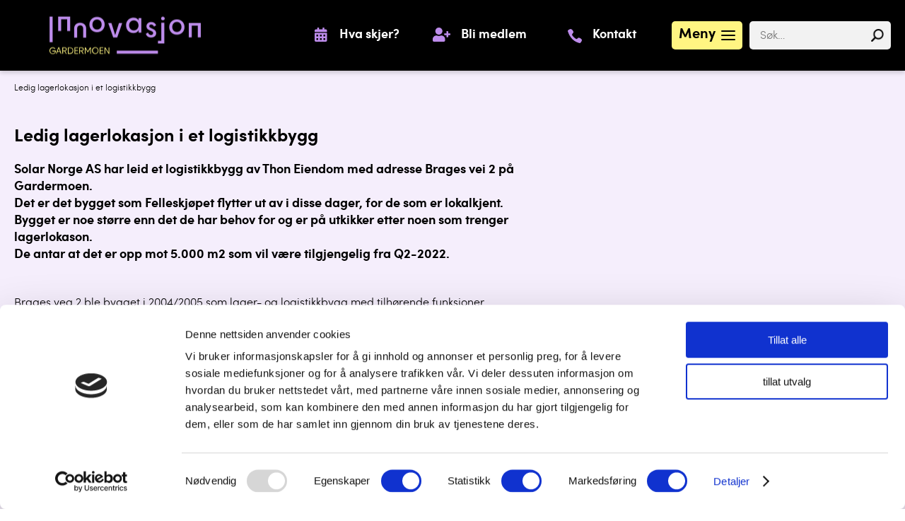

--- FILE ---
content_type: text/html; charset=UTF-8
request_url: https://innovasjon-gardermoen.no/naeringsomrader-gardermoen-naeringspark/-5
body_size: 7265
content:
<!DOCTYPE html>
<html lang="no">
<head>
<title></title>
<meta http-equiv="Content-Type" content="text/html; charset=utf-8">
<meta name="viewport" content="width=device-width, initial-scale=1.0">
<meta name="format-detection" content="telephone=no">
<meta name="description" content="">
<meta name="keywords" content="">
		<meta property="og:title" content="" />
		<meta property="og:description" content="" />
		<meta property="og:url" content="https://innovasjon-gardermoen.no/naeringsomrader-gardermoen-naeringspark/-5" />
		<meta property="og:image" content="https://innovasjon-gardermoen.no/" />
		    <link nonce="68e99e1c845652e631466b22de4f17c3aaf1cb91d51a6002b79faf4b010d53a4"
          href="/min/?live=1&f=elementsGlobal%2Fdefaults.css%2Cmodules%2FLayoutmanager%2Foutput%2FelementsOutput%2Flayout-9.css%2Cmodules%2FMenu%2Foutput%2Foutput.css%2Cmodules%2FFooterMenu%2Foutput%2Foutput.css%2C%2Fmodules%2FMenu%2Foutput%2Foutput.css%2C%2Fmodules%2FGeneralPages%2Foutput%2Foutput.css%2C%2Fmodules%2FFooter%2Foutput%2Foutput.css%2Cmodules%2FGeneralPages%2Foutput%2Foutput.css%2Clib%2Fjquery%2Fsimplebar.css%2Clib%2Fjquery%2Ffancybox%2Fjquery.fancybox.css%2Clib%2Fjquery%2Fjquery.fileupload%2Fjquery.fileupload.css%2Clib%2Fjquery%2Fjquery.mCustomScrollbar.css%2CelementsGlobal%2Fdefaults_ckeditor.css&v=1761817325"
          rel="stylesheet" type="text/css">    <script nonce="68e99e1c845652e631466b22de4f17c3aaf1cb91d51a6002b79faf4b010d53a4" type="text/javascript"
            src="/min/?live=1&f=lib%2Fjquery%2Fjquery.js%2Clib%2Fjquery%2Fglobal.js%2Clib%2Fjquery%2FimageResizer.js%2Clib%2Fjquery%2Fpicturefill.js%2Clib%2Fjquery%2Fsimplebar.min.js%2Clib%2Fjquery%2Fjquery.fileDownload.js%2Clib%2Fjquery%2Ffancybox%2Fjquery.fancybox.js%2Clib%2Fjquery%2Fimagesloaded.pkgd.min.js%2Clib%2Fjquery%2Fjustified.js%2Clib%2Fjquery%2Fjquery-ui%2Fjquery-ui.min.js%2Clib%2Fjquery%2Fjquery.fileupload%2Fjquery.fileupload.js%2Clib%2Fjquery%2Fjquery.mCustomScrollbar.concat.min.js&v=1739541480"></script>
<script nonce="68e99e1c845652e631466b22de4f17c3aaf1cb91d51a6002b79faf4b010d53a4" type="text/javascript">
    jQuery(window).load(function () {
        //$('*').each(function() {
        //    var inlineStyle = $(this).attr('style');
        //
        //    if (typeof inlineStyle !== 'undefined') {
        //        $('.ck_image_new').attr('nonce', '//');
        //    }
        //});


        var page_ids = '';
        var accUrl = '/';
        $('.ck_youtube_new').each(function (e) {

            var params = [];
            var yturl = "https://www.youtube-nocookie.com/embed/" + $(this).data("youtube-code");

            if ($(this).data("youtube-related") === false) {
                params.push('rel=0');
            } else {
                params.push('rel=1');
            }

            if ($(this).data("youtube-autoplay") === false) {
                params.push('autoplay=0');
            } else {
                params.push('autoplay=1');
            }

            if ($(this).data("youtube-controls") === false) {
                params.push('controls=0');
            } else {
                params.push('controls=1');
            }

            if ($(this).data("youtube-loop") === false) {
                params.push('loop=0');
            } else {
                params.push('loop=1');
            }

            if ($(this).data("youtube-muted") === false) {
                params.push('mute=0');
            } else {
                params.push('mute=1');
            }

            if ($(this).data("youtube-showinfo") === false) {
                params.push('showinfo=0');
            } else {
                params.push('showinfo=1');
            }

            if (params.length > 0) {
                yturl = yturl + '?' + params.join('&');
            }
			            // $(this).replaceWith('<iframe class="ck_video_iframe" allow="accelerometer; autoplay; clipboard-write; encrypted-media; gyroscope; picture-in-picture; web-share" width="' + $(this).data("youtube-width") + '" height="auto" src="' + yturl + '" frameborder="0" allowfullscreen></iframe>');


            //var nonce = '//'; // Use your actual nonce variable
            //$(this).replaceWith('<div class="ck_video_yt"><div class="cookieconsent-optout-marketing"><a href="javascript:Cookiebot.renew()" nonce="' + nonce + '"><div class="cookie-box">'+'//'+'</div></a></div><iframe data-cookieconsent="marketing" class="ck_iframe_yt" allow="accelerometer; autoplay; clipboard-write; encrypted-media; gyroscope; picture-in-picture; web-share" width="' + $(this).data("youtube-width") + '" height="auto" data-cookieblock-src="' + yturl + '" frameborder="0" allowfullscreen></iframe></div>');

            $(this).replaceWith('<div class="ck_video_yt"><div class="cookieconsent-optout-marketing"><a href="#" class="renew-cookiebot"><div class="cookie-box">' + 'cookietext' + '</div></a></div><iframe data-cookieconsent="marketing" class="ck_iframe_yt" allow="accelerometer; autoplay; clipboard-write; encrypted-media; gyroscope; picture-in-picture; web-share" width="' + $(this).data("youtube-width") + '" height="auto" data-cookieblock-src="' + yturl + '" frameborder="0" allowfullscreen></iframe></div>');


			        });

        $('.ck_vimeo_new').each(function (e) {

            var params = [];
            var yturl = "https://player.vimeo.com/video/" + $(this).data("vimeo-code");
            params.push('dnt=1');

            if ($(this).data("vimeo-autoplay") === false) {
                params.push('autoplay=0');
            } else {
                params.push('autoplay=1');
            }

            if ($(this).data("vimeo-controls") === false) {
                params.push('controls=0');
            } else {
                params.push('controls=1');
            }

            if ($(this).data("vimeo-loop") === false) {
                params.push('loop=0');
            } else {
                params.push('loop=1');
            }

            if ($(this).data("vimeo-muted") === false) {
                params.push('muted=0');
            } else {
                params.push('muted=1');
            }

            if (params.length > 0) {
                if (yturl.indexOf('?') > -1) {
                    yturl = yturl + '&' + params.join('&');
                } else {
                    yturl = yturl + '?' + params.join('&');
                }
            }

			            // $(this).replaceWith('<iframe class="ck_video_iframe" allow="accelerometer; autoplay; clipboard-write; encrypted-media; gyroscope; picture-in-picture; web-share" width="' + $(this).data("vimeo-width") + '" height="auto" src="' + yturl + '" frameborder="0" allowfullscreen></iframe>');
            $(this).replaceWith('<div class="ck_video_vimeo"><div class="cookieconsent-optout-marketing"><a href="#" class="renew-cookiebot"><div class="cookie-box">' + '' + '</div></a></div><iframe data-cookieconsent="marketing" class="ck_iframe_vimeo" allow="accelerometer; autoplay; clipboard-write; encrypted-media; gyroscope; picture-in-picture; web-share" width="' + $(this).data("vimeo-width") + '" height="auto" src="' + yturl + '" frameborder="0" allowfullscreen></iframe></div>');
			        });

        $('.ck_image_new').each(function (e) {
            var imageText = $(this).data("image-text");
            if (imageText) {
                $(this).removeAttr("title");
                var imageWidth = $(this).data("image-width");
                // var imageTopMargin = $(this).data("image-top-margin");
                var imageBottomMargin = $(this).data("image-bottom-margin");
                var imageLeftMargin = $(this).data("image-left-margin");
                var imageRightMargin = $(this).data("image-right-margin");
                var imageAlighment = $(this).data("image-align");

                if (imageAlighment == "0") {
                    imageAlighment = "float:none;";
                }

                if (imageAlighment == "1") {
                    imageAlighment = "float:left;";
                }

                if (imageAlighment == "2") {
                    imageAlighment = "position: relative;left: 50%;transform: translateX(-50%);display: inline-block;";
                }

                if (imageAlighment == "3") {
                    imageAlighment = "float:right;";
                }
                console.log("imageAlighment", imageAlighment);

                var styleSpan = 'margin:auto; width:' + imageWidth + '; ' + 'padding-bottom:' + imageBottomMargin + '; ' + 'padding-left:' + imageLeftMargin + '; ' + 'padding-right:' + imageRightMargin + ';' + imageAlighment;
                // console.log("imageText",imageText);
                $(this).after('<div class="ck-image-text" style="' + styleSpan + '">' + imageText + '</div>');
            }

        });

        //$('.ck_image_new').attr('nonce', '//');

        $('a.ck_accLinks').each(function (e) {
            if (($(this).attr('href') == '' || $(this).attr('href') == '/') && $(this).attr('data-pageid')) {
                var param = $(this).attr('data-pageid').split('#');
                param[1] = parseInt(param[1]);
                if (param[1] > 0) {
                    if (page_ids != '') page_ids += ',';
                    page_ids += param[1];
                }
            }
        });

        // Select all elements with class "ck_text"
        $(".ck_text").each(function (index) {
            var $element = $(this);

            // Get the inline styles from the current element
            var inlineStyles = $element.attr("style");

            // Remove inline styles from the current element
            $element.removeAttr("style");

            // Add a unique class name
            var uniqueClassName = "ck_text_" + index;
            $element.addClass(uniqueClassName);

            // if(inlineStyles) {
            //     // Modify the inline styles to add !important
            //     var importantInlineStyles = inlineStyles
            //         .split(';')
            //         .filter(function (style) {
            //             return style.trim() !== '';
            //         })
            //         .map(function (style) {
            //             return style + ' !important';
            //         })
            //         .join(';');
            // }
            // Create CSS rule for the current element and append to the style tag
            if (inlineStyles && inlineStyles != '' && inlineStyles !== 'undefined') {

                if (inlineStyles[inlineStyles.length - 1] != ";")
                    inlineStyles = inlineStyles + ";";
                var cssRule = ".ck_text ." + uniqueClassName + " {" + inlineStyles.replaceAll(";", "!important;") + "}";
                $("#dynamic-styles").append(cssRule);
            }
            // Loop through child elements with different class names
            $element.find("[style]").each(function (childIndex) {
                var $child = $(this);

                // Get the inline styles from the child element
                var childInlineStyles = $child.attr("style");

                // Remove inline styles from the child element
                $child.removeAttr("style");

                // Add a unique class name for the child element
                var uniqueChildClassName = uniqueClassName + "_child_" + childIndex;
                $child.addClass(uniqueChildClassName);

                // Modify the inline styles to add !important
                // if(childInlineStyles) {
                //     var importantChildInlineStyles = childInlineStyles
                //         .split(';')
                //         .filter(function (style) {
                //             return style.trim() !== '';
                //         })
                //         .map(function (style) {
                //             return style + ' !important';
                //         })
                //         .join(';');
                // }
                // Create CSS rule for the child element and append to the style tag

                if (childInlineStyles[childInlineStyles.length - 1] != ";")
                    childInlineStyles = childInlineStyles + ';';

                var childCssRule = ".ck_text ." + uniqueChildClassName + " {" + childInlineStyles.replaceAll(";", "!important;") + "}";
                $("#dynamic-styles").append(childCssRule);
            });
        });

        /*$('*').each(function () {
            var inlineStyle = $(this).attr('style');

            if (typeof inlineStyle !== 'undefined') {
                if ($(this).attr('id')) {
                    console.log('Element with ID ' + $(this).attr('id') + ' has inline style: ' + inlineStyle);
                } else if ($(this).attr('class')) {
                    console.log('Element with no ID and with class name ' + $(this).attr('id') + ' has inline style: ' + inlineStyle);
                } else {
                    console.log('Element with no ID and no class name ' + $(this).attr("class") + ' has inline style: ' + inlineStyle);
                }
            }
        });*/

        if (page_ids != '') {
            $.ajax({
                url: '/elementsGlobal/ajax.getpagesurl.php',
                type: "POST",
                cache: false,
                data: {ids: page_ids, languageID: 'no'},
                success: function (html) {
                    var json_obj = $.parseJSON(html);
                    $('a.ck_accLinks').each(function (e) {
                        if (($(this).attr('href') == '' || $(this).attr('href') == '/') && $(this).attr('data-pageid')) {
                            var splitedArr = $(this).attr('data-pageid').split('#');
                            if (json_obj[splitedArr[1]][2] == '') {
                                $(this).attr('href', accUrl + '?pageID=' + json_obj[splitedArr[1]][0] + '&openLevel=' + json_obj[splitedArr[1]][1]);
                            } else {
                                $(this).attr('href', accUrl + json_obj[splitedArr[1]][2]);
                            }
                            $(this).removeAttr('data-pageid');
                        }
                    });
                },
                error: function (xhr, ajaxOptions, thrownError) {
                    alert(thrownError + "\r\n" + xhr.statusText + "\r\n" + xhr.responseText);
                }
            });
        }
    });

    $(document).ready(function () {
        $(document).on('click', '.renew-cookiebot', function (e) {
            e.preventDefault(); // Prevent the default link behavior
            Cookiebot.renew();  // Trigger the Cookiebot renewal function
        });
    });
</script><script nonce="68e99e1c845652e631466b22de4f17c3aaf1cb91d51a6002b79faf4b010d53a4" id="Cookiebot" src="https://consent.cookiebot.com/uc.js" data-cbid="f9b76db5-d981-4daf-ab1d-566eae099107" type="text/javascript" async></script>
	<style id="dynamic-styles" nonce="68e99e1c845652e631466b22de4f17c3aaf1cb91d51a6002b79faf4b010d53a4"></style>
</head>
<body class="no-touch">
<div id="block-34" class="container ">
<header>

        <div class="inner">
    		<a href="/"><img src="/elementsGlobal/logo.png" alt="Logo" class="main-logo"></a>

                		<div class="burger">
    			<img src="/elementsGlobal/icon-menu.png" alt="" class="open anim">
    			<img src="/elementsGlobal/icon-close.png" alt="" class="close anim invisible">
    			<span>Meny</span>
    		</div>

            <div class="activities-box">
                <a href="/liste-aktiviteter-hva-skjer">
                <img src="/elementsGlobal/calendar-light.png" alt="">
                Hva skjer?                </a>
            </div>

            <div class="member-box">
                <a href="/medlemmer-bli-medlem/bli-medlem">
                <img src="/elementsGlobal/user-plus-light.png" alt="">
                Bli medlem                </a>
            </div>

            <div class="board-member-box">
                <a href="/styreportalen-romerike">
                <img src="/elementsGlobal/users-light.png" alt="">
                Styreportal                </a>
            </div>

            <div class="kontakt-box">
                <a href="/om-oss-kontakt-oss/innovasjon-gardermoen">
                <img src="/elementsGlobal/icon-phone-light.png" alt="">
                Kontakt                </a>
            </div>

    		<div class="search-block">
    			<input type="text" placeholder="Søk…">
    			<img src="/elementsGlobal/icon-search2.png" alt="">
    		</div>

            <div class="search-button">
                <img src="/elementsGlobal/icon-search2.png" alt="">
            </div>
                    </div>
</header>

<nav class="desktop-menu">
    <div class="top-part">
        <div class="activities-box">
            <a href="/liste-aktiviteter-hva-skjer">
            <img src="/elementsGlobal/calendar-alt-2.png" alt="">
            Hva skjer?            </a>
        </div>

        <div class="member-box">
            <a href="/medlemmer-bli-medlem/bli-medlem">
            <img src="/elementsGlobal/user-plus2.png" alt="">
            Bli medlem            </a>
        </div>

        <div class="board-member-box">
            <a href="/styreportalen-romerike">
                <img src="/elementsGlobal/users2.png" alt="">
                Styreportal            </a>
        </div>

        <div class="kontakt-box">
            <a href="/om-oss-kontakt-oss/innovasjon-gardermoen">
            <img src="/elementsGlobal/icon-phone2.png" alt="">
            Kontakt            </a>
        </div>
    </div>
	<div class="wrapper menu-wrapper">
    <ul>
        
                        <li class="level-one anim 1">
                <a href="/liste-aktiviteter">
                    <div class="inside">
                        Aktiviteter                        <img class="anim" src="/elementsGlobal/arrow-carrot-right.png" alt="">
                    </div>
                </a>
                

    


    
    <nav class="second-menu">

      <div>  

      
    
      <li class="level-two anim 6">
                <a href="/liste-aktiviteter-hva-skjer">

          <div class="ins">

            Hva skjer?
          </div>

        </a>
        
      </li>

    
      <li class="level-two anim 60">
                <a href="/aktiviteter-medlemsamfi/medlemsamfi">

          <div class="ins">

            MedlemsAMFI
          </div>

        </a>
        
      </li>

    
      <li class="level-two anim 11">
                <a href="/aktiviteter-gardermokonferansen/gardermokonferansen">

          <div class="ins">

            Gardermokonferansen
          </div>

        </a>
        
      </li>

    
      <li class="level-two anim 42">
                <a href="/aktiviteter-innovasjonsprisen/">

          <div class="ins">

            Innovasjonsprisen
          </div>

        </a>
        
      </li>

    
      <li class="level-two anim 64">
                <a href="/lederkonferansen-2026">

          <div class="ins">

            Lederkonferansen
          </div>

        </a>
        
      </li>

    
    <div class="clear"></div>

 

    </div>

  </nav>

            </li>
            
        
                        <li class="level-one anim 4">
                <a href="/">
                    <div class="inside">
                        Nyheter                        <img class="anim" src="/elementsGlobal/arrow-carrot-right.png" alt="">
                    </div>
                </a>
                

    


    
    <nav class="second-menu">

      <div>  

      
    
      <li class="level-two anim 12">
                <a href="/liste-nyheter-alle-nyheter">

          <div class="ins">

            Alle nyheter
          </div>

        </a>
        
      </li>

    
      <li class="level-two anim 13">
                <a href="/nyheter-meld-deg-pa-vart-nyhetsbrev/nyhetsbrev">

          <div class="ins">

            Meld deg på vårt nyhetsbrev
          </div>

        </a>
        
      </li>

    
    <div class="clear"></div>

 

    </div>

  </nav>

            </li>
            
        
                        <li class="level-one anim 2">
                <a href="/medlemmer-bli-medlem/bli-medlem">
                    <div class="inside">
                        Medlemmer                        <img class="anim" src="/elementsGlobal/arrow-carrot-right.png" alt="">
                    </div>
                </a>
                

    


    
    <nav class="second-menu">

      <div>  

      
    
      <li class="level-two anim 8">
                <a href="/medlemmer-bli-medlem/bli-medlem">

          <div class="ins">

            Bli medlem
          </div>

        </a>
        
      </li>

    
      <li class="level-two anim 10">
                <a href="/medlemmer-vare-medlemmer/vare-medlemmer">

          <div class="ins">

            Våre medlemmer
          </div>

        </a>
        
      </li>

    
      <li class="level-two anim 61">
                <a href="/liste-medlemmer-medlem-til-medlem-tilbud">

          <div class="ins">

            Medlem til medlem tilbud
          </div>

        </a>
        
      </li>

    
      <li class="level-two anim 9">
                <a href="/medlemmer-medlemsfordeler/medlemsfordeler">

          <div class="ins">

            Medlemsfordeler
          </div>

        </a>
        
      </li>

    
    <div class="clear"></div>

 

    </div>

  </nav>

            </li>
            
        
                        <li class="level-one anim 28">
                <a href="/engasjement-kommunale-naeringsfond/-3">
                    <div class="inside">
                        Engasjement                        <img class="anim" src="/elementsGlobal/arrow-carrot-right.png" alt="">
                    </div>
                </a>
                

    


    
    <nav class="second-menu">

      <div>  

      
    
      <li class="level-two anim 37">
                <a href="/engasjement-etablerertjenesten/-4">

          <div class="ins">

            Etablerertjenesten
          </div>

        </a>
        
      </li>

    
      <li class="level-two anim 45">
                <a href="/engasjement-kvinnenettverket-i-gardermoregionen/kvinnenettverket-i-gardermoregionen">

          <div class="ins">

            Kvinnenettverket i Gardermoregionen
          </div>

        </a>
        
      </li>

    
    <div class="clear"></div>

 

    </div>

  </nav>

            </li>
            
        
                        <li class="level-one anim 3">
                <a href="/prosjekter/gardermoregionen">
                    <div class="inside">
                        Prosjekter                        <img class="anim" src="/elementsGlobal/arrow-carrot-right.png" alt="">
                    </div>
                </a>
                

    


    
    <nav class="second-menu">

      <div>  

      
    
      <li class="level-two anim 63">
                <a href="/prosjekter/gardermoregionen">

          <div class="ins">

            Gardermoregionen.no
          </div>

        </a>
        
      </li>

    
      <li class="level-two anim 23">
                <a href="/prosjekter-strategisk-naeringsplan/strategisk-naeringsplan-gardermoregionen">

          <div class="ins">

            Strategisk Næringsplan
          </div>

        </a>
        
      </li>

    
      <li class="level-two anim 24">
                <a href="/prosjekter-lokalmatnettverk-romeriksmat/lokalmatnettverk-romeriksmat">

          <div class="ins">

            Lokalmatnettverk - Romeriksmat
          </div>

        </a>
        
      </li>

    
      <li class="level-two anim 58">
                <a href="/prosjekter-nettverk-for-kultur-og-kreativ-naering/suksess-med-nettverk-for-kultur-og-kreative-naeringer-pa-ovre-romerike">

          <div class="ins">

            Nettverk for kultur- og kreativ næring
          </div>

        </a>
        
      </li>

    
    <div class="clear"></div>

 

    </div>

  </nav>

            </li>
            
        
                        <li class="level-one anim 46">
                <a href="/naeringslivsforum-eidsvoll-naeringslivsforum/-4">
                    <div class="inside">
                        Næringslivsforum                        <img class="anim" src="/elementsGlobal/arrow-carrot-right.png" alt="">
                    </div>
                </a>
                

    


    
    <nav class="second-menu">

      <div>  

      
    
      <li class="level-two anim 49">
                <a href="/naeringslivsforum-eidsvoll-naeringslivsforum/-4">

          <div class="ins">

            Eidsvoll Næringslivsforum
          </div>

        </a>
        
      </li>

    
      <li class="level-two anim 51">
                <a href="/naeringslivsforum-ullensaker-naeringsgslivsforum/-4-1">

          <div class="ins">

            Ullensaker Næringsgslivsforum
          </div>

        </a>
        
      </li>

    
      <li class="level-two anim 52">
                <a href="/naeringslivsforum-nannestad-naeringslivsforum/-4">

          <div class="ins">

            Nannestad Næringslivsforum
          </div>

        </a>
        
      </li>

    
      <li class="level-two anim 53">
                <a href="/naeringslivsforum-hurdal-naeringslivsforum/-4">

          <div class="ins">

            Hurdal Næringslivsforum
          </div>

        </a>
        
      </li>

    
    <div class="clear"></div>

 

    </div>

  </nav>

            </li>
            
        
                        <li class="level-one anim 5">
                <a href="/om-oss-om-oss/om-oss">
                    <div class="inside">
                        Om oss                        <img class="anim" src="/elementsGlobal/arrow-carrot-right.png" alt="">
                    </div>
                </a>
                

    


    
    <nav class="second-menu">

      <div>  

      
    
      <li class="level-two anim 14">
                <a href="/om-oss-om-oss/om-oss">

          <div class="ins">

            Om oss
          </div>

        </a>
        
      </li>

    
      <li class="level-two anim 21">
                <a href="/om-oss-kontakt-oss/innovasjon-gardermoen">

          <div class="ins">

            Kontakt oss
          </div>

        </a>
        
      </li>

    
      <li class="level-two anim 15">
                <a href="/om-oss-ansatte-og-styret/ansatte">

          <div class="ins">

            Ansatte og styret
          </div>

        </a>
        
      </li>

    
      <li class="level-two anim 16">
                <a href="/om-oss-vedtekter/vedtekter">

          <div class="ins">

            Vedtekter
          </div>

        </a>
        
      </li>

    
      <li class="level-two anim 17">
                <a href="/om-oss-arsrapport/arsrapport">

          <div class="ins">

            Årsrapport
          </div>

        </a>
        
      </li>

    
    <div class="clear"></div>

 

    </div>

  </nav>

            </li>
            
        
                        <li class="level-one anim 54">
                <a href="/styreportalen-romerike">
                    <div class="inside">
                        Verktøy                        <img class="anim" src="/elementsGlobal/arrow-carrot-right.png" alt="">
                    </div>
                </a>
                

    


    
    <nav class="second-menu">

      <div>  

      
    
      <li class="level-two anim 56">
                <a href="/styreportalen-romerike">

          <div class="ins">

            Styreportalen Romerike
          </div>

        </a>
        
      </li>

    
      <li class="level-two anim 62">
                <a target="_blank" href="https://digitalnorway.com/kurs">

          <div class="ins">

            Kursportal
          </div>

        </a>
        
      </li>

    
    <div class="clear"></div>

 

    </div>

  </nav>

            </li>
            
                <div class="clear"></div>
    </ul>

    <div class="menu-add">
         <a rel="" target="" href="/nyheter-meld-deg-pa-vart-nyhetsbrev/nyhetsbrev">             <img src="/uploads/1691/0/IMG_4452.jpg" alt="Add">
            <div class="overlay"></div>
            <div class="inner">
                <div class="title">Vil du motta nyhetsbrev og invitasjoner?</div>
                                    <div class="button">Meld deg på her!</div>
                            </div>
             </a>     </div>

    <div class="clear"></div>
    </div>
</nav>


<script nonce="68e99e1c845652e631466b22de4f17c3aaf1cb91d51a6002b79faf4b010d53a4">

$(document).ready(function(){
	resizeMenu();

    $('.desktop-menu .level-one').each(function(){
        var $this = $(this);
        if($this.find('.second-menu').length > 0){ $this.addClass('has-menu'); }
    });
});

$(window).load(function(){
	resizeMenu();

    var ww = Math.max(document.documentElement.clientWidth, window.innerWidth || 0);

    $('.desktop-menu .has-menu .inside').on('click', function(e){
        if(ww > 760){
            e.preventDefault();
        } else {
            e.preventDefault();
            $(this).parent().parent().find('.second-menu').slideToggle(200);
            $(this).find('img').toggleClass('rotate90');
        }
    });

	$('.burger').on('click', function(){
		$('.desktop-menu').slideToggle(200);
		$('header .burger .open, header .burger .close').toggleClass('invisible');
	});

    $('header .search-block input').keypress(function(event) {
        if (event.which == 13) {
            event.preventDefault();
            var val = $(this).val();
            if(val.length > 0){ window.location = '/sok?search='+val; }
        }
    });

    $('header .search-block img').on('click', function(){
        var $this = $(this);
        var val = $this.parent().find('input').val();
        if(val.length > 0){ window.location = '/sok?search='+val; }
    });

    $('.search-button').on('click', function(){
        $('header .search-block').toggle(200, function(){
            $('header .search-block input').focus();
        });
    });

    const showOnUserAction = (e) => {

        if ($(e.target).closest("a").length) {
            e.preventDefault();
        }

        if($(e.target).closest("img").hasClass('right')){
            return;
        }

        if($('#CybotCookiebotDialog').length == 0) {
            var status = $('.pop-up-wrapper').attr('data-status'),
                popupStatus = sessionStorage.getItem("popup");
            if(status == 'disabled' && popupStatus != 'closed'){
                $('.pop-up-wrapper').fadeIn('slow').attr('data-status', 'active');
            }

            $(window).off("scroll click keydown touchstart");
        }
    };

    $(window).on("scroll click keydown touchstart", showOnUserAction);

    setTimeout(function(){

        var cookie = ($('#CybotCookiebotDialog').length == 0) ? false : true;
        onElementRemoved("#CybotCookiebotDialog", () => {
            cookie = false;
            showPopUp(cookie);
        });

        showPopUp(cookie);

    },1000);

    function onElementRemoved(selector, callback) {
        const observer = new MutationObserver(mutations => {
            if ($(selector).length === 0) {
                callback();
                observer.disconnect();
            }
        });

        observer.observe(document.body, { childList: true, subtree: true });
    }



    function showPopUp(cookie){
        setTimeout(function(){
            console.log(cookie);
            if(!cookie){
                var status = $('.pop-up-wrapper').attr('data-status'),
                    popupStatus = sessionStorage.getItem("popup");

                if(status == 'disabled' && popupStatus != 'closed'){
                    $('.pop-up-wrapper').fadeIn('slow').attr('data-status', 'active');
                }
            }

        },1000);
    }

    $('.pop-up-wrapper .close_button').on('click', function(){
        $('.pop-up-wrapper').remove();
        sessionStorage.setItem("popup", "closed");
    });
});

$(window).resize(function(){
	resizeMenu();
});

function resizeMenu(){
    var ww = Math.max(document.documentElement.clientWidth, window.innerWidth || 0);

    if(ww > 1140){
        $('.menu-wrapper').css({'height': $(window).height()-$('header').height()}).mCustomScrollbar({
            scrollInertia:10
        });
    } else {
        $('.menu-wrapper').css({'height': $(window).height()-$('header').height()-$('.desktop-menu .top-part').outerHeight()}).mCustomScrollbar({
            scrollInertia:10
        });
    }
}

</script></div><div id="block-35" class="container "><div id="block-36" class="container ">
<main class="detail-page">
	<div class="wrapper details-wrapper">
		<div class="bread-crumbs">
			<span>Ledig lagerlokasjon i et logistikkbygg</span>
		</div>

		<div class="all-details">
			<div class="detail-content">
				<h1 class="main-title">
					Ledig lagerlokasjon i et logistikkbygg				</h1>
									<div
						class="text-article short-text">Solar Norge AS har leid et logistikkbygg av Thon Eiendom med adresse Brages vei 2 p&aring; Gardermoen.<br />
Det er det bygget som Felleskj&oslash;pet flytter ut av i disse dager, for de som er lokalkjent.<br />
Bygget er noe st&oslash;rre enn det de har behov for og er p&aring; utkikker etter noen som trenger lagerlokason.<br />
De&nbsp;antar at det er opp mot 5.000 m2 som vil v&aelig;re tilgjengelig fra Q2-2022.<br />
&nbsp;</div>				<div class="text-article">Brages veg 2 ble bygget i 2004/2005 som lager- og logistikkbygg med tilh&oslash;rende funksjoner (lager, mottakskontor, kontor og garderobe p&aring; mesanin, utomhus).<br />
Generelt gjelder at bygningsmessig og tekniske anlegg er fra dette &aring;ret og er bygget etter gjeldende lover, regler og anvisninger.<br />
Det er oppf&oslash;rt tilbygg i 2008/2009 som er utf&oslash;rt i tilsvarende standard - arealnr.102 (lager) og 202 (lagermesanin).<br />
&nbsp;</div>
			</div>
			
			<div class="clear"></div>
		</div>
	</div>
</main></div></div><div id="block-37" class="container ">
<footer>
	<div class="wrapper">
		<section class="first-column">
			<a class="logo-link" href="/"><img src="/elementsGlobal/logo.png" alt="Logo" class="main-logo"></a>
		</section>
		<section class="second-column">
			<h2>KONTAKT OSS</h2>
			<article>Storgata 6,<br />
2050 Jessheim<br />
Tlf: 64 82 22 90<br />
<a href="mailto:post@innovasjon-gardermoen.no">post@innovasjon-gardermoen.no</a></article>
		</section>

		<section class="right-side">
			<h2></h2>
			    <nav class="footer-menu">
        <ul>
            
                <li class="level-one anim 19">
                    <a href="/personvernserklaering/personvernerklaering">
                        <div class="inside">
                            Personvernserklæring                        </div>
                    </a>
                </li>
            
                <li class="level-one anim 20">
                    <a href="/liste-cookies-informasjon">
                        <div class="inside">
                            Cookies informasjon                        </div>
                    </a>
                </li>
                    </ul>
    </nav>
 
			<div class="social-row">
				<section class="inside">
									<section class="soc">
						<a rel="noreferrer" target="_blank" href="https://www.facebook.com/InnovasjonGardermoen">
							<img class="anim" src="/modules/SocialLinks/output/elementsOutput/facebook.svg" alt="facebook">
						</a>
					</section>
													<section class="soc">
						<a rel="noreferrer" target="_blank" href="https://no.linkedin.com/company/innovasjon-gardermoen">
							<img class="anim" src="/modules/SocialLinks/output/elementsOutput/linkedin.svg" alt="linkedin">
						</a>
					</section>
				                                    <section class="soc">
                        <a rel="noreferrer" target="_blank" href="https://www.instagram.com/innovasjon_gardermoen/">
                            <img class="anim" src="/modules/SocialLinks/output/elementsOutput/instagram-square.png" alt="instagram">
                        </a>
                    </section>
                				<div class="clear"></div>
				</section>
			</div>
		</section>
		<div class="clear"></div>
	</div>
    <section class="copyrights">
        <div class="wrapper"></div>
    </section>
</footer>
</div></body>
</html>


--- FILE ---
content_type: text/css; charset=utf-8
request_url: https://innovasjon-gardermoen.no/min/?live=1&f=elementsGlobal%2Fdefaults.css%2Cmodules%2FLayoutmanager%2Foutput%2FelementsOutput%2Flayout-9.css%2Cmodules%2FMenu%2Foutput%2Foutput.css%2Cmodules%2FFooterMenu%2Foutput%2Foutput.css%2C%2Fmodules%2FMenu%2Foutput%2Foutput.css%2C%2Fmodules%2FGeneralPages%2Foutput%2Foutput.css%2C%2Fmodules%2FFooter%2Foutput%2Foutput.css%2Cmodules%2FGeneralPages%2Foutput%2Foutput.css%2Clib%2Fjquery%2Fsimplebar.css%2Clib%2Fjquery%2Ffancybox%2Fjquery.fancybox.css%2Clib%2Fjquery%2Fjquery.fileupload%2Fjquery.fileupload.css%2Clib%2Fjquery%2Fjquery.mCustomScrollbar.css%2CelementsGlobal%2Fdefaults_ckeditor.css&v=1761817325
body_size: 10316
content:
@font-face{font-family:'sofia_probold';src:url('/elementsGlobal/fonts/sofiapro-bold-webfont.woff2') format('woff2'),
url('/elementsGlobal/fonts/sofiapro-bold-webfont.woff') format('woff');font-weight:normal;font-style:normal}@font-face{font-family:'sofia_prolight';src:url('/elementsGlobal/fonts/sofiapro-light-webfont.woff2') format('woff2'),
url('/elementsGlobal/fonts/sofiapro-light-webfont.woff') format('woff');font-weight:normal;font-style:normal}html,body,div,span,object,iframe,h1,h2,h3,h4,h5,h6,p,blockquote,pre,abbr,address,cite,code,del,dfn,em,img,ins,kbd,q,samp,small,strong,sub,sup,var,b,i,dl,dt,dd,ol,ul,li,fieldset,form,label,legend,table,caption,tbody,tfoot,thead,tr,th,td,article,aside,canvas,details,figcaption,figure,footer,header,hgroup,menu,nav,section,summary,time,mark,audio,video{margin:0;padding:0;border:0;outline:0;font-size:100%;vertical-align:baseline;background:transparent}body{line-height:1}article,aside,details,figcaption,figure,footer,header,hgroup,menu,nav,section{display:block}nav
ul{list-style:none}blockquote,q{quotes:none}blockquote:before,blockquote:after,q:before,q:after{content:none}a{margin:0;padding:0;font-size:100%;vertical-align:baseline;background:transparent}ins{background-color:#ff9;color:#000;text-decoration:none}mark{background-color:#ff9;color:#000;font-style:italic;font-weight:bold}del{text-decoration:line-through}abbr[title],dfn[title]{border-bottom:1px dotted;cursor:help}table{border-collapse:collapse;border-spacing:0}hr{display:block;height:1px;border:0;border-top:1px solid #ccc;margin:1em
0;padding:0}input,select{vertical-align:middle}html{font-size:62.5%}*{-webkit-box-sizing:border-box;-moz-box-sizing:border-box;box-sizing:border-box}input[type=text],textarea{-webkit-appearance:none;border-radius:0;font-family:'sofia_prolight',sans-serif;font-size:1.6rem;outline:none}main{display:block;position:relative;z-index:5400;margin-top:10rem}body{font-family:'sofia_prolight',sans-serif;font-size:1.6rem;color:#000}body
*{font-weight:normal !important}a{color:inherit;text-decoration:none}.clear{clear:both}.fj_darkblue{color:#1572B9 !important}.fj_lightblue{color:#89B8DC !important}.fj_green{color:#15B9A0 !important}.fj_h1{font-size:2.5rem !important;padding-bottom: .5rem !important}.fj_h2{font-size:2rem !important;padding-bottom: .5rem !important}.fj_h3{font-size:1.8rem !important}.rotate90{-webkit-transform:rotate(90deg);-moz-transform:rotate(90deg);-o-transform:rotate(90deg);-ms-transform:rotate(90deg);transform:rotate(90deg)}.rotate45{-webkit-transform:rotate(45deg);-moz-transform:rotate(45deg);-o-transform:rotate(45deg);-ms-transform:rotate(45deg);transform:rotate(45deg)}.ck_wordtooltip{text-decoration:none !important;border-bottom:2px dashed black;padding:2px;cursor:pointer}.highlight{background-color:#fff7a6;border:2px
dashed black;padding:2px}.tooltip-popup{position:absolute;background-color:#fff;border:1px
solid #ccc;padding:15px;box-shadow:0px 4px 6px rgba(0,0,0,0.1);border-radius:4px;max-width:450px;z-index:10000;display:none}.tooltip-header{display:flex;justify-content:space-between;align-items:center;font-weight:bold;margin-bottom:10px}.tooltip-close{cursor:pointer;font-size:16px;color:#999}.tooltip-close:hover{color:#000}.tooltip-body{font-size:16px;line-height:1.5;padding-top:5px}.anim{-webkit-transition:all .2s linear;-moz-transition:all .2s linear;-o-transition:all .2s linear;transition:all .2s linear}.anim-long{transition:all .8s linear}.wrapper{width:100%;max-width:128rem;position:relative;margin:auto;z-index:150}.wrapper-wide{width:100%;max-width:133rem;position:relative;margin:auto;z-index:140}.wrapper-semi-wide{width:100%;max-width:131rem;position:relative;margin:auto;z-index:140}.big-title{font-family:'sofia_probold',sans-serif;font-weight:normal;font-size:3rem;line-height:3.5rem}.main-title{font-family:'sofia_probold',sans-serif;font-weight:normal;font-size:2.5rem;line-height:2.9rem}.main-title
.line{width:5.5rem;height: .2rem;background:#1572B9;margin:2rem 0 2rem 0}.with-line{padding-bottom: .5rem}.small-title{font-family:'sofia_probold',sans-serif;font-weight:normal;font-size:2.5rem;line-height:1.25}.small-title
.line{width:5.5rem;height: .2rem;background:#1572B9;margin:2rem 0 1.8rem 0}.with-line{padding-bottom: .5rem}.text-article{font-size:1.6rem;line-height:1.5}.text-article
li{margin-left:1.8rem}.text-article
blockquote{padding:0
3rem;font-size:2rem;color:#625545;font-style:italic;font-weight:500}.text-article
img{width:100%;height:auto}.short-text{font-family:"sofia_probold",sans-serif;font-size:1.8rem;line-height:2.4rem;margin-top:2rem}.text-article
strong{font-family:"sofia_probold",sans-serif;font-weight:normal !important}.text-article
a{text-decoration:underline}.side-block{float:right;width:43rem}.side-block
picture{width:100%;height:auto;display:block;background:#fff}.side-block picture
img{width:100%;height:auto}.side-block
.inner{padding:2rem 2.5rem;background:#fff}.side-block .inner
a{text-decoration:underline}.side-block .inner
.email{line-height:1.5;position:relative;padding-left:3rem;margin-top:3rem}.side-block .inner .email
a{text-decoration:underline}.side-block .inner .email
img{position:absolute;left:0;top: .3rem}.side-block .inner
.tel{line-height:1.5;position:relative;padding-left:3rem;margin-top:1rem}.side-block .inner .tel
a{text-decoration:none}.side-block .inner .tel
img{position:absolute;left:0;top: .1rem}.side-block .inner
.shares{margin-top:3rem}.side-block .inner .shares .share-text{font-family:'sofia_probold',sans-serif;font-weight:normal;line-height:1.5;margin-bottom: .8rem}.side-block .inner .shares
.soc{width:3.5rem;height:3.5rem;float:left;overflow:hidden;text-align:center;margin-right:1.5rem}.side-block .inner .shares .soc
img{height:3.5rem;width:auto}.side-block .inner
strong{font-family:'sofia_probold',sans-serif;font-weight:normal;padding-bottom: .9rem}.unit{float:left;width:25%;padding:0
1rem;margin-bottom:2rem}.unit
picture{overflow:hidden;width:100%}.unit picture
img{width:100%;height:auto}.unit
.inner{padding:2rem 2.5rem;background:#fff;margin-top:-.2rem}.unit .inner
.name{font-family:"sofia_probold",sans-serif;font-size:1.8rem;line-height:2.1rem}.unit .inner
.position{line-height:2.2rem;margin-top: .5rem;margin-bottom:2rem}.unit .inner
.email{line-height:1.5;position:relative;padding-left:3rem;margin-top: .7rem}.unit .inner .email
img{position:absolute;left:0;top: .3rem}.unit .inner
.tel{line-height:1.5;position:relative;padding-left:3rem;margin-top: .7rem}.unit .inner .tel
img{position:absolute;left:0;top: .2rem}.unit .inner
.linkedin{line-height:1.5;position:relative;padding-left:3rem;margin-top: .7rem}.unit .inner .linkedin
img{position:absolute;left:0;top: .3rem;width:1.9rem;height:1.9rem}.drop-menu-wrapper{position:absolute;top:10rem;left:0;z-index:8000;width:100%;height:4rem}.dropdown-menu{position:relative;height:4rem;width:75rem;z-index:9000}.dropdown-menu .drop-top{height:4rem;line-height:3.8rem;background:#FFF;position:relative;padding-left:1rem;padding-right:4.1rem;cursor:pointer;border-radius: .5rem;font-size:1.4rem;border:#15B9A0 solid .1rem;overflow:hidden}.dropdown-menu .drop-top .blue-one{color:#1572B9}.dropdown-menu .drop-top .gray-one{color:#7B7B7B}.dropdown-menu .drop-top
img{position:absolute;top:1.2rem;right:1rem}.dropdown-menu
ul{position:absolute;top:5rem;border-radius: .5rem;width:100%;border:#15B9A0 solid .1rem;background:#FFFF;display:none}.dropdown-menu ul
li{height:4rem;line-height:4rem;position:relative;text-align:left;padding-left:1rem;cursor:pointer;font-size:1.4rem;background:#FFF}.dropdown-menu ul li:hover{background:#F3F8FC}.dropdown-menu ul
li.act{background:#F3F8FC}.bread-crumbs{height:5rem;line-height:5rem;color:#7B7B7B;font-size:1.2rem}.bread-crumbs
span{color:#000}.pink_button{border:none;outline:none;margin:0;cursor:pointer}.pink_button
a{display:inline-block;text-decoration:none;padding:0
3.5rem;border-radius:2.5rem;height:5rem;background:#822ED9 !important;color:#FFF !important;line-height:5rem;font-size:1.6rem;font-family:'sofia_probold',sans-serif}@media screen and (max-width : 1830px){}@media screen and (max-width : 1300px){.wrapper{padding:0
2rem}.wrapper-wide{padding:0
1rem}.wrapper-semi-wide{padding:0
.5rem}}@media screen and (max-width : 1000px){.unit{width:33.333%}.dropdown-menu{width:60rem}.side-block{width:30rem}}@media screen and (max-width : 760px){main{margin-top:7rem}.big-title{font-size:2.5rem;line-height:2.9rem;font-weight:400}.main-title{font-size:2.2rem;line-height:2.8rem}.text-article{font-size:1.4rem}.short-text{font-size:1.6rem}.unit{width:50%}.side-block{width:100%;margin-top:5rem}.side-block
.inner{padding:2rem}.drop-menu-wrapper{top:8rem}.dropdown-menu{width:100%}.dropdown-menu
li{overflow:hidden}}.container{width:100%;display:block;padding:0;margin:0
auto}.container::after{display:block;content:" ";clear:both}.row{width:100%;display:block;padding:0;margin:0}.row::after{display:block;content:" ";clear:both}header{position:fixed;left:0;top:0;height:10rem;width:100%;z-index:9001;background:#000;color:#FFF;box-shadow:0px 3px 6px #00000029}header
.wrapper{height:10rem;background:pink}header
.inner{position:relative;width:100%;height:10rem;z-index:400;background:#000}header
.circle{width:60rem;height:60rem;position:absolute;z-index:200;top:-47rem;left:-14rem;border-radius:50%;background:#FFF;box-shadow:0px 3px 6px #00000029}.invisible{opacity:0 !important}header .main-logo{position:absolute;top:50%;left:7rem;height:5.3rem;width:auto;transform:translateY(-50%)}header
.burger{font-family:"sofia_probold",sans-serif;position:absolute;width:10rem;height:4rem;bottom:3rem;right:27rem;border-radius: .5rem;background:#FFF582;cursor:pointer;color:#fff;line-height:4rem;padding-right:4.5rem;font-size:2rem;font-weight:normal;padding-left:1rem;color:#000}header .burger
.open{position:absolute;right:1rem;top:1.3rem;width:2rem}header .burger
.close{position:absolute;right:1.3rem;top:1.2rem;width:1.6rem}header .kontakt-box{font-family:'sofia_probold',sans-serif;position:absolute;height:4rem;font-size:1.8rem;line-height:4rem;padding-left:3.5rem;bottom:3rem;right:42rem}header .kontakt-box
img{position:absolute;top:1.1rem;left:0}header .member-box{font-family:'sofia_probold',sans-serif;position:absolute;height:4rem;bottom:3rem;right:76rem;font-size:1.8rem;line-height:4rem;padding-left:4rem}header .member-box
img{position:absolute;top: .9rem;left:0}header .board-member-box{font-family:'sofia_probold',sans-serif;position:absolute;height:4rem;bottom:3rem;right:57.4rem;font-size:1.8rem;line-height:4rem;padding-left:4rem}header .board-member-box
img{position:absolute;top: .9rem;left:0}header .activities-box{font-family:'sofia_probold',sans-serif;position:absolute;height:4rem;bottom:3rem;right:95rem;font-size:1.8rem;line-height:4rem;padding-left:3.5rem}header .activities-box
img{position:absolute;top: .9rem;left:0}header .search-block{position:absolute;right:5rem;bottom:3rem;width:20rem;height:4rem;border-radius: .5rem;background:#F2F2F2}header .search-block
input{position:absolute;top:0;left:0;width:100%;height:4rem;background:none;border:none;padding: .2rem 3.6rem 0 1.5rem;z-index:100}header .search-block
img{position:absolute;right:1rem;top:1.1rem;width:1.8rem;height:1.8rem;cursor:pointer;z-index:200}header .search-button{display:none}.desktop-menu{position:fixed;top:10rem;left:0;z-index:9000;width:100%;background:#F5EEFC;height:calc(100% - 100px);display:none}.desktop-menu
#mCSB_1_scrollbar_vertical{background:#1572B9}.desktop-menu .top-part{display:none;background:#1572B9}.desktop-menu .menu-wrapper{position:relative;overflow:hidden}.desktop-menu
ul{background:#F5EEFC;float:left;width:calc(100% - 300px);padding-right:100px}.desktop-menu .level-one{float:left;width:32%;margin-right:2%;padding:5rem 0 5rem 0}.desktop-menu .level-one:nth-child(3n){margin-right:0}.desktop-menu .level-one
.inside{font-family:'sofia_probold',sans-serif;position:relative;font-size:2rem;line-height:2.3rem}.desktop-menu .level-one .inside
img{display:none}.desktop-menu .level-two{padding-top:1.3rem;line-height:2.1rem;font-size:1.8rem}.menu-add{float:left;width:30rem;height:40rem;background:pink;margin-top:5rem;position:relative}.menu-add
img{position:absolute;top:0;left:0;width:30rem;height:40rem;z-index:100}.menu-add
.overlay{position:absolute;top:0;left:0;width:100%;height:100%;z-index:200;background:rgba(42, 43, 45, .6)}.menu-add
.inner{position:relative;top:50%;transform:translateY(-50%);-webkit-transform:translateY(-50%);color:#FFF;padding:0
1rem;z-index:1000}.menu-add .inner
.title{text-align:center;font-weight:700;font-size:2.5rem;line-height:3.1rem}.menu-add .inner
.button{font-family:'sofia_probold',sans-serif;width:70%;position:relative;left:15%;background:#BD8CEB;text-align:center;font-size:1.8rem;line-height:2.1rem;padding:1.2rem 0;margin-top:3rem;border-radius:2.25rem;cursor:pointer;color:#000}.pop-up-wrapper{position:fixed;top:0;left:0;width:100%;height:100%;z-index:10000;background:rgba(0,0,0, 0.5);display:none}.pop-up-wrapper .pop-up{display:flex;flex-flow:row wrap;align-items:flex-start;width:88.4rem;height:auto;background:transparent linear-gradient(180deg, #F4EEFB 0%, #FFF 100%) 0% 0% no-repeat padding-box;border-radius:1.5rem;padding:5rem 5rem 6rem;position:absolute;top:50%;left:50%;-webkit-transform:translate(-50%, -50%);transform:translate(-50%, -50%)}.pop-up-wrapper .pop-up .image-wrapper{width:36.7rem;order:1}.pop-up-wrapper .pop-up .image-wrapper
img{width:100%;height:auto;vertical-align:top}.pop-up-wrapper .pop-up .content-wrapper{padding-right:5rem;width:calc(100% - 36.7rem)}.pop-up-wrapper .pop-up .content-wrapper .main-title{font-family:'sofia_probold',sans-serif;color:#000;font-size:3rem;line-height:4rem;font-weight:700 !important;margin-bottom:2rem}.pop-up-wrapper .pop-up .content-wrapper .text-article{font-size:1.6rem;line-height:2.4rem;color:#000;margin-bottom:3.5rem}.pop-up-wrapper .pop-up .content-wrapper
.pink_button{background:#822ED9;border-radius:2.5rem;height:4.5rem;line-height:4.5rem;font-size:1.6rem;color:#fff;padding:0
3rem;margin-right:1.6rem}.pop-up-wrapper .pop-up .content-wrapper
.close_button{background:#fff;border-radius:2.5rem;height:4.5rem;line-height:4.5rem;font-size:1.6rem;color:#822ED9;padding:0
3rem;border:0.1rem solid #822ED9;cursor:pointer}@media screen and (max-width: 1370px){header .main-logo{left:7rem}header .search-block{right:2rem}header
.burger{right:23rem}header .kontakt-box{right:38rem}header .member-box{right:53.5rem}header .activities-box{right:71.5rem}.desktop-menu
ul{padding-right:5rem}header .board-member-box{display:none}}@media screen and (max-width: 1140px){header .kontakt-box{display:none}header .member-box{right:37.5rem}header .activities-box{right:56.5rem}.desktop-menu .level-one{padding:3rem 0 3rem 0}.desktop-menu .top-part{display:block;padding:5rem 2rem 3rem 2rem;background:#F5EEFC;border-bottom:#fff solid .2rem}.desktop-menu .top-part .kontakt-box{font-family:'sofia_probold',sans-serif;height:3rem;line-height:3rem;padding-left:3.5rem;position:relative;font-size:1.8rem}.desktop-menu .top-part .kontakt-box
img{position:absolute;top: .4rem;left:0;height:1.8rem;width:auto}.desktop-menu .top-part .member-box{font-family:'sofia_probold',sans-serif;height:3rem;line-height:3rem;padding-left:3.5rem;position:relative;margin-bottom:3rem;font-size:1.8rem}.desktop-menu .top-part .member-box
img{position:absolute;top: .4rem;left:0;height:1.8rem;width:auto}.desktop-menu .top-part .board-member-box{font-family:'sofia_probold',sans-serif;height:3rem;line-height:3rem;padding-left:3.5rem;position:relative;margin-bottom:3rem;font-size:1.8rem}.desktop-menu .top-part .board-member-box
img{position:absolute;top: .4rem;left:0;height:1.8rem;width:auto}.desktop-menu .top-part .activities-box{font-family:'sofia_probold',sans-serif;height:3rem;line-height:3rem;padding-left:3.5rem;position:relative;margin-bottom:3rem;font-size:1.8rem}.desktop-menu .top-part .activities-box
img{position:absolute;top: .4rem;left:0;height:1.8rem;width:auto}.menu-add{margin-top:3rem}.desktop-menu .level-one{float:left;width:49%;margin-right:2%}.desktop-menu .level-one:nth-child(3n){margin-right:2%}.desktop-menu .level-one:nth-child(2n){margin-right:0}}@media screen and (max-width: 1024px){header .kontakt-box, header .member-box, header .activities-box{display:none}.pop-up-wrapper .pop-up{width:calc(100% - 14rem)}}@media screen and (max-width: 1000px){.menu-add{display:none}.desktop-menu
ul{width:100%}.pop-up-wrapper .pop-up .image-wrapper{width:100%;order:0}.pop-up-wrapper .pop-up .content-wrapper{width:100%;padding:3.5rem 0 0}}@media screen and (max-width: 760px){header{height:7rem}header
.circle{display:none}header .wrapper, header
.inner{height:7rem}header .main-logo{left:2rem;height:3.5rem}header .search-block{bottom:1.5rem;width:20rem;height:4rem;z-index:1000;display:none}header .search-block
input{position:absolute;top:0;left:0;width:100%;height:4rem;background:none;border:none;padding: .2rem 5.5rem 0 1.5rem;z-index:100}header .search-block
img{display:none}header .search-button{display:block;position:absolute;top:1.5rem;right:2rem;width:4rem;height:4rem;border-radius: .5rem;background:#F6F6F6;z-index:1500;text-align:center}header .search-button
img{position:relative;top:1.3rem;width:1.6rem}header
.burger{bottom:1.5rem;right:7.5rem;width:10.2rem;padding:0.3rem 1rem;font-size:1.8rem;line-height:4rem}header .burger
.open{position:absolute;top:1.3rem}header .burger
.close{position:absolute;top:1.3rem}.desktop-menu{top:7rem;height:calc(100% - 70px)}.desktop-menu
ul{padding-right:0}.desktop-menu .top-part{padding-top:3rem}.desktop-menu .level-one{width:100%;padding:0;margin-bottom:3rem;margin-right:0}.desktop-menu .level-one:first-of-type{padding-top:3rem}.desktop-menu .level-one
.inside{font-size:1.8rem;line-height:1.5}.desktop-menu .level-one.active
.inside{font-weight:700}.desktop-menu .level-one .second-menu{display:none}.desktop-menu .level-one.has-menu .inside
img{display:block;position:absolute;top: .6rem;right: .5rem}.desktop-menu .level-two{padding-left:2.5rem}.desktop-menu .level-two.act
.ins{font-weight:700}}@media screen and (max-width: 600px){.pop-up-wrapper .pop-up{width:calc(100% - 4rem)}.pop-up-wrapper .pop-up{padding:2rem 2rem 4rem}.pop-up-wrapper .pop-up .content-wrapper .main-title{font-size:2.5rem;line-height:3.5rem;margin-bottom:1.5rem}.pop-up-wrapper .pop-up .content-wrapper .text-article{margin-bottom:3rem}}@media screen and (max-width: 500px){header .burger
.open{position:absolute;top:1.55rem}header .burger
.close{position:absolute;top:1.55rem}}.topMenu{float:left;width:100%}.topMenu
ul{width:100%;text-align:right;margin-top:14px}.topMenu
.level1{display:inline-block;vertical-align:top;position:relative;margin:0
0px}.topMenu .level1
a{color:#fff;font-size:18px;padding:2px
0px 2px 0px;margin-left:60px;display:block;text-decoration:none;text-transform:uppercase}.topMenu .level1 a
span{display:inline-block;position:relative}.top-header .topMenu .level1 a:hover, .top-header .topMenu .level1.active
a{color:#357EE6}.topMenu .level1 a:hover span:before, .topMenu .level1.active a span:before{content:'';width:30px;height:1px;background:#357EE6;position:absolute;bottom:-7px;left:50%;margin-left:-15px}.topMenu
.level2Wrapper{display:none}@media (min-width:1025px) and (max-width:1279px){.topMenu .level1
a{margin-left:30px}}@media (min-width:768px) and (max-width:1024px){.topMenu{width:100%;text-align:left;margin:0}.topMenu ul
li.level1{margin:0;float:left;width:100%;border-bottom:1px dotted #357EE6}.topMenu .level1
a{padding:14px
0;text-align:left;margin-left:0px;color:#fff}.menu
.topMenu{padding-top:20px}.topMenu .level1 a:hover span:before{display:none}}@media (max-width:767px){.topMenu{width:100%;text-align:left;margin:0}.topMenu ul
li.level1{margin:0;float:left;width:100%;border-bottom:1px dotted #357EE6}.topMenu .level1
a{padding:14px
0;text-align:left;margin-left:0px;color:#fff}.menu
.topMenu{padding-top:20px}.topMenu .level1 a:hover span:before{display:none}}header{position:fixed;left:0;top:0;height:10rem;width:100%;z-index:9001;background:#000;color:#FFF;box-shadow:0px 3px 6px #00000029}header
.wrapper{height:10rem;background:pink}header
.inner{position:relative;width:100%;height:10rem;z-index:400;background:#000}header
.circle{width:60rem;height:60rem;position:absolute;z-index:200;top:-47rem;left:-14rem;border-radius:50%;background:#FFF;box-shadow:0px 3px 6px #00000029}.invisible{opacity:0 !important}header .main-logo{position:absolute;top:50%;left:7rem;height:5.3rem;width:auto;transform:translateY(-50%)}header
.burger{font-family:"sofia_probold",sans-serif;position:absolute;width:10rem;height:4rem;bottom:3rem;right:27rem;border-radius: .5rem;background:#FFF582;cursor:pointer;color:#fff;line-height:4rem;padding-right:4.5rem;font-size:2rem;font-weight:normal;padding-left:1rem;color:#000}header .burger
.open{position:absolute;right:1rem;top:1.3rem;width:2rem}header .burger
.close{position:absolute;right:1.3rem;top:1.2rem;width:1.6rem}header .kontakt-box{font-family:'sofia_probold',sans-serif;position:absolute;height:4rem;font-size:1.8rem;line-height:4rem;padding-left:3.5rem;bottom:3rem;right:42rem}header .kontakt-box
img{position:absolute;top:1.1rem;left:0}header .member-box{font-family:'sofia_probold',sans-serif;position:absolute;height:4rem;bottom:3rem;right:76rem;font-size:1.8rem;line-height:4rem;padding-left:4rem}header .member-box
img{position:absolute;top: .9rem;left:0}header .board-member-box{font-family:'sofia_probold',sans-serif;position:absolute;height:4rem;bottom:3rem;right:57.4rem;font-size:1.8rem;line-height:4rem;padding-left:4rem}header .board-member-box
img{position:absolute;top: .9rem;left:0}header .activities-box{font-family:'sofia_probold',sans-serif;position:absolute;height:4rem;bottom:3rem;right:95rem;font-size:1.8rem;line-height:4rem;padding-left:3.5rem}header .activities-box
img{position:absolute;top: .9rem;left:0}header .search-block{position:absolute;right:5rem;bottom:3rem;width:20rem;height:4rem;border-radius: .5rem;background:#F2F2F2}header .search-block
input{position:absolute;top:0;left:0;width:100%;height:4rem;background:none;border:none;padding: .2rem 3.6rem 0 1.5rem;z-index:100}header .search-block
img{position:absolute;right:1rem;top:1.1rem;width:1.8rem;height:1.8rem;cursor:pointer;z-index:200}header .search-button{display:none}.desktop-menu{position:fixed;top:10rem;left:0;z-index:9000;width:100%;background:#F5EEFC;height:calc(100% - 100px);display:none}.desktop-menu
#mCSB_1_scrollbar_vertical{background:#1572B9}.desktop-menu .top-part{display:none;background:#1572B9}.desktop-menu .menu-wrapper{position:relative;overflow:hidden}.desktop-menu
ul{background:#F5EEFC;float:left;width:calc(100% - 300px);padding-right:100px}.desktop-menu .level-one{float:left;width:32%;margin-right:2%;padding:5rem 0 5rem 0}.desktop-menu .level-one:nth-child(3n){margin-right:0}.desktop-menu .level-one
.inside{font-family:'sofia_probold',sans-serif;position:relative;font-size:2rem;line-height:2.3rem}.desktop-menu .level-one .inside
img{display:none}.desktop-menu .level-two{padding-top:1.3rem;line-height:2.1rem;font-size:1.8rem}.menu-add{float:left;width:30rem;height:40rem;background:pink;margin-top:5rem;position:relative}.menu-add
img{position:absolute;top:0;left:0;width:30rem;height:40rem;z-index:100}.menu-add
.overlay{position:absolute;top:0;left:0;width:100%;height:100%;z-index:200;background:rgba(42, 43, 45, .6)}.menu-add
.inner{position:relative;top:50%;transform:translateY(-50%);-webkit-transform:translateY(-50%);color:#FFF;padding:0
1rem;z-index:1000}.menu-add .inner
.title{text-align:center;font-weight:700;font-size:2.5rem;line-height:3.1rem}.menu-add .inner
.button{font-family:'sofia_probold',sans-serif;width:70%;position:relative;left:15%;background:#BD8CEB;text-align:center;font-size:1.8rem;line-height:2.1rem;padding:1.2rem 0;margin-top:3rem;border-radius:2.25rem;cursor:pointer;color:#000}.pop-up-wrapper{position:fixed;top:0;left:0;width:100%;height:100%;z-index:10000;background:rgba(0,0,0, 0.5);display:none}.pop-up-wrapper .pop-up{display:flex;flex-flow:row wrap;align-items:flex-start;width:88.4rem;height:auto;background:transparent linear-gradient(180deg, #F4EEFB 0%, #FFF 100%) 0% 0% no-repeat padding-box;border-radius:1.5rem;padding:5rem 5rem 6rem;position:absolute;top:50%;left:50%;-webkit-transform:translate(-50%, -50%);transform:translate(-50%, -50%)}.pop-up-wrapper .pop-up .image-wrapper{width:36.7rem;order:1}.pop-up-wrapper .pop-up .image-wrapper
img{width:100%;height:auto;vertical-align:top}.pop-up-wrapper .pop-up .content-wrapper{padding-right:5rem;width:calc(100% - 36.7rem)}.pop-up-wrapper .pop-up .content-wrapper .main-title{font-family:'sofia_probold',sans-serif;color:#000;font-size:3rem;line-height:4rem;font-weight:700 !important;margin-bottom:2rem}.pop-up-wrapper .pop-up .content-wrapper .text-article{font-size:1.6rem;line-height:2.4rem;color:#000;margin-bottom:3.5rem}.pop-up-wrapper .pop-up .content-wrapper
.pink_button{background:#822ED9;border-radius:2.5rem;height:4.5rem;line-height:4.5rem;font-size:1.6rem;color:#fff;padding:0
3rem;margin-right:1.6rem}.pop-up-wrapper .pop-up .content-wrapper
.close_button{background:#fff;border-radius:2.5rem;height:4.5rem;line-height:4.5rem;font-size:1.6rem;color:#822ED9;padding:0
3rem;border:0.1rem solid #822ED9;cursor:pointer}@media screen and (max-width: 1370px){header .main-logo{left:7rem}header .search-block{right:2rem}header
.burger{right:23rem}header .kontakt-box{right:38rem}header .member-box{right:53.5rem}header .activities-box{right:71.5rem}.desktop-menu
ul{padding-right:5rem}header .board-member-box{display:none}}@media screen and (max-width: 1140px){header .kontakt-box{display:none}header .member-box{right:37.5rem}header .activities-box{right:56.5rem}.desktop-menu .level-one{padding:3rem 0 3rem 0}.desktop-menu .top-part{display:block;padding:5rem 2rem 3rem 2rem;background:#F5EEFC;border-bottom:#fff solid .2rem}.desktop-menu .top-part .kontakt-box{font-family:'sofia_probold',sans-serif;height:3rem;line-height:3rem;padding-left:3.5rem;position:relative;font-size:1.8rem}.desktop-menu .top-part .kontakt-box
img{position:absolute;top: .4rem;left:0;height:1.8rem;width:auto}.desktop-menu .top-part .member-box{font-family:'sofia_probold',sans-serif;height:3rem;line-height:3rem;padding-left:3.5rem;position:relative;margin-bottom:3rem;font-size:1.8rem}.desktop-menu .top-part .member-box
img{position:absolute;top: .4rem;left:0;height:1.8rem;width:auto}.desktop-menu .top-part .board-member-box{font-family:'sofia_probold',sans-serif;height:3rem;line-height:3rem;padding-left:3.5rem;position:relative;margin-bottom:3rem;font-size:1.8rem}.desktop-menu .top-part .board-member-box
img{position:absolute;top: .4rem;left:0;height:1.8rem;width:auto}.desktop-menu .top-part .activities-box{font-family:'sofia_probold',sans-serif;height:3rem;line-height:3rem;padding-left:3.5rem;position:relative;margin-bottom:3rem;font-size:1.8rem}.desktop-menu .top-part .activities-box
img{position:absolute;top: .4rem;left:0;height:1.8rem;width:auto}.menu-add{margin-top:3rem}.desktop-menu .level-one{float:left;width:49%;margin-right:2%}.desktop-menu .level-one:nth-child(3n){margin-right:2%}.desktop-menu .level-one:nth-child(2n){margin-right:0}}@media screen and (max-width: 1024px){header .kontakt-box, header .member-box, header .activities-box{display:none}.pop-up-wrapper .pop-up{width:calc(100% - 14rem)}}@media screen and (max-width: 1000px){.menu-add{display:none}.desktop-menu
ul{width:100%}.pop-up-wrapper .pop-up .image-wrapper{width:100%;order:0}.pop-up-wrapper .pop-up .content-wrapper{width:100%;padding:3.5rem 0 0}}@media screen and (max-width: 760px){header{height:7rem}header
.circle{display:none}header .wrapper, header
.inner{height:7rem}header .main-logo{left:2rem;height:3.5rem}header .search-block{bottom:1.5rem;width:20rem;height:4rem;z-index:1000;display:none}header .search-block
input{position:absolute;top:0;left:0;width:100%;height:4rem;background:none;border:none;padding: .2rem 5.5rem 0 1.5rem;z-index:100}header .search-block
img{display:none}header .search-button{display:block;position:absolute;top:1.5rem;right:2rem;width:4rem;height:4rem;border-radius: .5rem;background:#F6F6F6;z-index:1500;text-align:center}header .search-button
img{position:relative;top:1.3rem;width:1.6rem}header
.burger{bottom:1.5rem;right:7.5rem;width:10.2rem;padding:0.3rem 1rem;font-size:1.8rem;line-height:4rem}header .burger
.open{position:absolute;top:1.3rem}header .burger
.close{position:absolute;top:1.3rem}.desktop-menu{top:7rem;height:calc(100% - 70px)}.desktop-menu
ul{padding-right:0}.desktop-menu .top-part{padding-top:3rem}.desktop-menu .level-one{width:100%;padding:0;margin-bottom:3rem;margin-right:0}.desktop-menu .level-one:first-of-type{padding-top:3rem}.desktop-menu .level-one
.inside{font-size:1.8rem;line-height:1.5}.desktop-menu .level-one.active
.inside{font-weight:700}.desktop-menu .level-one .second-menu{display:none}.desktop-menu .level-one.has-menu .inside
img{display:block;position:absolute;top: .6rem;right: .5rem}.desktop-menu .level-two{padding-left:2.5rem}.desktop-menu .level-two.act
.ins{font-weight:700}}@media screen and (max-width: 600px){.pop-up-wrapper .pop-up{width:calc(100% - 4rem)}.pop-up-wrapper .pop-up{padding:2rem 2rem 4rem}.pop-up-wrapper .pop-up .content-wrapper .main-title{font-size:2.5rem;line-height:3.5rem;margin-bottom:1.5rem}.pop-up-wrapper .pop-up .content-wrapper .text-article{margin-bottom:3rem}}@media screen and (max-width: 500px){header .burger
.open{position:absolute;top:1.55rem}header .burger
.close{position:absolute;top:1.55rem}}.detail-page{background:#F5EEFC;padding-bottom:15rem}.detail-page .all-details{margin-top:3rem}.detail-page .all-details .detail-content{float:left;width:calc(100% - 430px);padding-right:10rem}.detail-page .all-details .detail-content .text-article{margin-top:2rem}@media screen and (max-width : 760px){.detail-page .all-details .detail-content{float:left;width:100%;padding-right:inherit}}footer{width:100%;background:#000;padding:5rem 0 0 0;min-height:25rem;color:#FFF;position:relative}footer:after{content:'';position:absolute;top:0;left:0;width:100%;height:100%;background-size:cover}body.dev footer:after{background-image:url('/accounts/innovasjonGardermoe2WebNo/elementsGlobal/slider-bg.png')}body.published footer:after{background-image:url('/elementsGlobal/slider-bg.png')}footer
h3{line-height:1.5;margin-bottom:2rem;text-transform:uppercase;font-size:1.8rem;font-weight:600}footer .first-column{float:left;width:20rem;margin-right:20rem;line-height:1.5;color:#fff}footer .first-column
img{width:100%;height:auto}footer .second-column{float:left;width:30rem;line-height:1.5}footer .second-column
article{line-height:1.5;margin-top:2rem}footer .right-side{float:right;width:20rem}footer .right-side .footer-menu{width:100%}footer .right-side .footer-menu .level-one{width:100%;margin-bottom:1.5rem;border-bottom:#FFF solid .1rem;padding-bottom:1.5rem}footer .social-row{margin-top:1rem}footer .social-row
.inside{}footer .social-row
.soc{width:2.5rem;height:2.5rem;float:left;overflow:hidden;text-align:center;margin-right:1.5rem}footer .social-row .soc:nth-child(3){width:2.5rem}footer .social-row .soc
img{height:2.5rem;width:auto}footer
.copyrights{text-align:center;font-size:1.2rem;line-height:1.5;padding:1.7rem 0 .5rem 0;margin-top:5rem}footer .copyrights
a{text-decoration:underline}@media screen and (max-width : 1000px){footer .first-column{width:100%;margin-bottom:3rem;margin-right:0;text-align:center}footer .first-column
img{height:6rem;width:auto}}@media screen and (max-width : 1000px){footer .second-column{width:100%;margin-bottom:3rem}footer .right-side{width:100%}}@media screen and (max-width : 760px){footer .first-column
img{width:24rem;height:auto}}.detail-page{background:#F5EEFC;padding-bottom:15rem}.detail-page .all-details{margin-top:3rem}.detail-page .all-details .detail-content{float:left;width:calc(100% - 430px);padding-right:10rem}.detail-page .all-details .detail-content .text-article{margin-top:2rem}@media screen and (max-width : 760px){.detail-page .all-details .detail-content{float:left;width:100%;padding-right:inherit}}[data-simplebar]{position:relative;flex-direction:column;flex-wrap:wrap;justify-content:flex-start;align-content:flex-start;align-items:flex-start}.simplebar-wrapper{overflow:hidden;width:inherit;height:inherit;max-width:inherit;max-height:inherit}.simplebar-mask{direction:inherit;position:absolute;overflow:hidden;padding:0;margin:0;left:0;top:0;bottom:0;right:0;width:auto !important;height:auto !important;z-index:0}.simplebar-offset{direction:inherit !important;box-sizing:inherit !important;resize:none !important;position:absolute;top:0;left:0;bottom:0;right:0;padding:0;margin:0;-webkit-overflow-scrolling:touch}.simplebar-content-wrapper{direction:inherit;box-sizing:border-box !important;position:relative;display:block;height:100%;width:auto;visibility:visible;max-width:100%;max-height:100%;scrollbar-width:none;-ms-overflow-style:none}.simplebar-content-wrapper::-webkit-scrollbar,.simplebar-hide-scrollbar::-webkit-scrollbar{width:0;height:0}.simplebar-content:before,.simplebar-content:after{content:' ';display:table}.simplebar-placeholder{max-height:100%;max-width:100%;width:100%;pointer-events:none}.simplebar-height-auto-observer-wrapper{box-sizing:inherit !important;height:100%;width:100%;max-width:1px;position:relative;float:left;max-height:1px;overflow:hidden;z-index:-1;padding:0;margin:0;pointer-events:none;flex-grow:inherit;flex-shrink:0;flex-basis:0}.simplebar-height-auto-observer{box-sizing:inherit;display:block;opacity:0;position:absolute;top:0;left:0;height:1000%;width:1000%;min-height:1px;min-width:1px;overflow:hidden;pointer-events:none;z-index:-1}.simplebar-track{z-index:1;position:absolute;right:0;bottom:0;pointer-events:none;overflow:hidden}[data-simplebar].simplebar-dragging .simplebar-content{pointer-events:none;user-select:none;-webkit-user-select:none}[data-simplebar].simplebar-dragging .simplebar-track{pointer-events:all}.simplebar-scrollbar{position:absolute;left:0;right:0;min-height:10px}.simplebar-scrollbar:before{position:absolute;content:'';background:black;border-radius:7px;left:2px;right:2px;opacity:0;transition:opacity 0.2s linear}.simplebar-scrollbar.simplebar-visible:before{opacity:0.5;transition:opacity 0s linear}.simplebar-track.simplebar-vertical{top:0;width:11px}.simplebar-track.simplebar-vertical .simplebar-scrollbar:before{top:2px;bottom:2px}.simplebar-track.simplebar-horizontal{left:0;height:11px}.simplebar-track.simplebar-horizontal .simplebar-scrollbar:before{height:100%;left:2px;right:2px}.simplebar-track.simplebar-horizontal .simplebar-scrollbar{right:auto;left:0;top:2px;height:7px;min-height:0;min-width:10px;width:auto}[data-simplebar-direction='rtl'] .simplebar-track.simplebar-vertical{right:auto;left:0}.hs-dummy-scrollbar-size{direction:rtl;position:fixed;opacity:0;visibility:hidden;height:500px;width:500px;overflow-y:hidden;overflow-x:scroll}.simplebar-hide-scrollbar{position:fixed;left:0;visibility:hidden;overflow-y:scroll;scrollbar-width:none;-ms-overflow-style:none}
/*! fancyBox v2.1.4 fancyapps.com | fancyapps.com/fancybox/#license */
.fancybox-wrap,
.fancybox-skin,
.fancybox-outer,
.fancybox-inner,
.fancybox-image,
.fancybox-wrap iframe,
.fancybox-wrap object,
.fancybox-nav,
.fancybox-nav span,.fancybox-tmp{padding:0;margin:0;border:0;outline:none;vertical-align:top}.fancybox-wrap{position:absolute;top:0;left:0;z-index:8020}.fancybox-skin{position:relative;background:#f9f9f9;color:#444;text-shadow:none;-webkit-border-radius:4px;-moz-border-radius:4px;border-radius:4px}.fancybox-opened{z-index:8030}.fancybox-opened .fancybox-skin{-webkit-box-shadow:0 10px 25px rgba(0, 0, 0, 0.5);-moz-box-shadow:0 10px 25px rgba(0, 0, 0, 0.5);box-shadow:0 10px 25px rgba(0,0,0,0.5)}.fancybox-outer,.fancybox-inner{position:relative}.fancybox-inner{overflow:hidden}.fancybox-type-iframe .fancybox-inner{-webkit-overflow-scrolling:touch}.fancybox-error{color:#444;font:14px/20px "Helvetica Neue",Helvetica,Arial,sans-serif;margin:0;padding:15px;white-space:nowrap}.fancybox-image,.fancybox-iframe{display:block;width:100%;height:100%}.fancybox-image{max-width:100%;max-height:100%}#fancybox-loading, .fancybox-close, .fancybox-prev span, .fancybox-next
span{background-image:url('/accounts/innovasjonGardermoe2WebNo/var/www/s32server/accounts/innovasjonGardermoe2WebNo/lib/jquery/fancybox/fancybox_sprite.png')}#fancybox-loading{position:fixed;top:50%;left:50%;margin-top:-22px;margin-left:-22px;background-position:0 -108px;opacity:0.8;cursor:pointer;z-index:8060}#fancybox-loading
div{width:44px;height:44px;background:url('/accounts/innovasjonGardermoe2WebNo/var/www/s32server/accounts/innovasjonGardermoe2WebNo/lib/jquery/fancybox/fancybox_loading.gif') center center no-repeat}.fancybox-close{position:absolute;top:-18px;right:-18px;width:36px;height:36px;cursor:pointer;z-index:8040}.fancybox-nav{position:absolute;top:0;width:40%;height:100%;cursor:pointer;text-decoration:none;background:transparent url('/accounts/innovasjonGardermoe2WebNo/var/www/s32server/accounts/innovasjonGardermoe2WebNo/lib/jquery/fancybox/blank.gif');-webkit-tap-highlight-color:rgba(0,0,0,0);z-index:8040}.fancybox-prev{left:0}.fancybox-next{right:0}.fancybox-nav
span{position:absolute;top:50%;width:36px;height:34px;margin-top:-18px;cursor:pointer;z-index:8040;visibility:hidden}.fancybox-prev
span{left:10px;background-position:0 -36px}.fancybox-next
span{right:10px;background-position:0 -72px}.fancybox-nav:hover
span{visibility:visible}.fancybox-tmp{position:absolute;top:-99999px;left:-99999px;visibility:hidden;max-width:99999px;max-height:99999px;overflow:visible !important}.fancybox-lock{overflow:hidden}.fancybox-overlay{position:absolute;top:0;left:0;overflow:hidden;display:none;z-index:8010;background:url('/accounts/innovasjonGardermoe2WebNo/var/www/s32server/accounts/innovasjonGardermoe2WebNo/lib/jquery/fancybox/fancybox_overlay.png')}.fancybox-overlay-fixed{position:fixed;bottom:0;right:0}.fancybox-lock .fancybox-overlay{overflow:auto;overflow-y:scroll}.fancybox-title{visibility:hidden;font:normal 13px/20px "Helvetica Neue",Helvetica,Arial,sans-serif;position:relative;text-shadow:none;z-index:8050}.fancybox-opened .fancybox-title{visibility:visible}.fancybox-title-float-wrap{position:absolute;bottom:0;right:50%;margin-bottom:-35px;z-index:8050;text-align:center}.fancybox-title-float-wrap
.child{display:inline-block;margin-right:-100%;padding:2px
20px;background:transparent;background:rgba(0, 0, 0, 0.8);-webkit-border-radius:15px;-moz-border-radius:15px;border-radius:15px;text-shadow:0 1px 2px #222;color:#FFF;font-weight:bold;line-height:24px;white-space:nowrap}.fancybox-title-outside-wrap{position:relative;margin-top:10px;color:#fff}.fancybox-title-inside-wrap{padding-top:10px}.fancybox-title-over-wrap{position:absolute;bottom:0;left:0;color:#fff;padding:10px;background:#000;background:rgba(0, 0, 0, .8)}.fileinput-button{position:relative;overflow:hidden}.fileinput-button
input{position:absolute;top:0;right:0;margin:0;opacity:0;-ms-filter:'alpha(opacity=0)';font-size:200px;direction:ltr;cursor:pointer}@media screen\9{.fileinput-button
input{filter:alpha(opacity=0);font-size:100%;height:100%}}.mCustomScrollbar{-ms-touch-action:none;touch-action:none}.mCustomScrollbar.mCS_no_scrollbar{-ms-touch-action:auto;touch-action:auto}.mCustomScrollBox{position:relative;overflow:hidden;height:100%;max-width:100%;outline:none;direction:ltr}.mCSB_container{overflow:hidden;width:auto;height:auto}.mCSB_inside>.mCSB_container{margin-right:15px}.mCSB_container.mCS_no_scrollbar_y.mCS_y_hidden{margin-right:0}.mCS-dir-rtl>.mCSB_inside>.mCSB_container{margin-right:0;margin-left:30px}.mCS-dir-rtl>.mCSB_inside>.mCSB_container.mCS_no_scrollbar_y.mCS_y_hidden{margin-left:0}.mCSB_scrollTools{position:absolute;width:15px;height:auto;left:auto;top:0;right:0;bottom:0}.mCSB_outside+.mCSB_scrollTools{right:-26px}.mCS-dir-rtl>.mCSB_inside>.mCSB_scrollTools,.mCS-dir-rtl>.mCSB_outside+.mCSB_scrollTools{right:auto;left:0}.mCS-dir-rtl>.mCSB_outside+.mCSB_scrollTools{left:-26px}.mCSB_scrollTools
.mCSB_draggerContainer{position:absolute;top:0;left:0;bottom:0;right:0;height:auto}.mCSB_scrollTools a+.mCSB_draggerContainer{margin:20px
0}.mCSB_scrollTools
.mCSB_draggerRail{width:10px;height:100%;margin:0
auto;-webkit-border-radius:16px;-moz-border-radius:16px;border-radius:16px}.mCSB_scrollTools
.mCSB_dragger{cursor:pointer;width:100%;height:30px;z-index:1}.mCSB_scrollTools .mCSB_dragger
.mCSB_dragger_bar{position:relative;width:10px;height:100%;margin:0
auto;-webkit-border-radius:16px;-moz-border-radius:16px;border-radius:16px;text-align:center}.mCSB_scrollTools_vertical.mCSB_scrollTools_onDrag_expand .mCSB_dragger.mCSB_dragger_onDrag_expanded .mCSB_dragger_bar,
.mCSB_scrollTools_vertical.mCSB_scrollTools_onDrag_expand .mCSB_draggerContainer:hover .mCSB_dragger
.mCSB_dragger_bar{width:12px}.mCSB_scrollTools_vertical.mCSB_scrollTools_onDrag_expand .mCSB_dragger.mCSB_dragger_onDrag_expanded + .mCSB_draggerRail,
.mCSB_scrollTools_vertical.mCSB_scrollTools_onDrag_expand .mCSB_draggerContainer:hover
.mCSB_draggerRail{width:8px}.mCSB_scrollTools .mCSB_buttonUp,
.mCSB_scrollTools
.mCSB_buttonDown{display:block;position:absolute;height:20px;width:100%;overflow:hidden;margin:0
auto;cursor:pointer}.mCSB_scrollTools
.mCSB_buttonDown{bottom:0}.mCSB_horizontal.mCSB_inside>.mCSB_container{margin-right:0;margin-bottom:30px}.mCSB_horizontal.mCSB_outside>.mCSB_container{min-height:100%}.mCSB_horizontal>.mCSB_container.mCS_no_scrollbar_x.mCS_x_hidden{margin-bottom:0}.mCSB_scrollTools.mCSB_scrollTools_horizontal{width:auto;height:16px;top:auto;right:0;bottom:0;left:0}.mCustomScrollBox+.mCSB_scrollTools.mCSB_scrollTools_horizontal,.mCustomScrollBox+.mCSB_scrollTools+.mCSB_scrollTools.mCSB_scrollTools_horizontal{bottom:-26px}.mCSB_scrollTools.mCSB_scrollTools_horizontal a+.mCSB_draggerContainer{margin:0
20px}.mCSB_scrollTools.mCSB_scrollTools_horizontal
.mCSB_draggerRail{width:100%;height:2px;margin:7px
0}.mCSB_scrollTools.mCSB_scrollTools_horizontal
.mCSB_dragger{width:30px;height:100%;left:0}.mCSB_scrollTools.mCSB_scrollTools_horizontal .mCSB_dragger
.mCSB_dragger_bar{width:100%;height:4px;margin:6px
auto}.mCSB_scrollTools_horizontal.mCSB_scrollTools_onDrag_expand .mCSB_dragger.mCSB_dragger_onDrag_expanded .mCSB_dragger_bar,
.mCSB_scrollTools_horizontal.mCSB_scrollTools_onDrag_expand .mCSB_draggerContainer:hover .mCSB_dragger
.mCSB_dragger_bar{height:12px;margin:2px
auto}.mCSB_scrollTools_horizontal.mCSB_scrollTools_onDrag_expand .mCSB_dragger.mCSB_dragger_onDrag_expanded + .mCSB_draggerRail,
.mCSB_scrollTools_horizontal.mCSB_scrollTools_onDrag_expand .mCSB_draggerContainer:hover
.mCSB_draggerRail{height:8px;margin:4px
0}.mCSB_scrollTools.mCSB_scrollTools_horizontal .mCSB_buttonLeft,
.mCSB_scrollTools.mCSB_scrollTools_horizontal
.mCSB_buttonRight{display:block;position:absolute;width:20px;height:100%;overflow:hidden;margin:0
auto;cursor:pointer}.mCSB_scrollTools.mCSB_scrollTools_horizontal
.mCSB_buttonLeft{left:0}.mCSB_scrollTools.mCSB_scrollTools_horizontal
.mCSB_buttonRight{right:0}.mCSB_container_wrapper{position:absolute;height:auto;width:auto;overflow:hidden;top:0;left:0;right:0;bottom:0;margin-right:30px;margin-bottom:30px}.mCSB_container_wrapper>.mCSB_container{padding-right:30px;padding-bottom:30px}.mCSB_vertical_horizontal>.mCSB_scrollTools.mCSB_scrollTools_vertical{bottom:20px}.mCSB_vertical_horizontal>.mCSB_scrollTools.mCSB_scrollTools_horizontal{right:20px}.mCSB_container_wrapper.mCS_no_scrollbar_x.mCS_x_hidden+.mCSB_scrollTools.mCSB_scrollTools_vertical{bottom:0}.mCSB_container_wrapper.mCS_no_scrollbar_y.mCS_y_hidden+.mCSB_scrollTools~.mCSB_scrollTools.mCSB_scrollTools_horizontal,.mCS-dir-rtl>.mCustomScrollBox.mCSB_vertical_horizontal.mCSB_inside>.mCSB_scrollTools.mCSB_scrollTools_horizontal{right:0}.mCS-dir-rtl>.mCustomScrollBox.mCSB_vertical_horizontal.mCSB_inside>.mCSB_scrollTools.mCSB_scrollTools_horizontal{left:20px}.mCS-dir-rtl>.mCustomScrollBox.mCSB_vertical_horizontal.mCSB_inside>.mCSB_container_wrapper.mCS_no_scrollbar_y.mCS_y_hidden+.mCSB_scrollTools~.mCSB_scrollTools.mCSB_scrollTools_horizontal{left:0}.mCS-dir-rtl>.mCSB_inside>.mCSB_container_wrapper{margin-right:0;margin-left:30px}.mCSB_container_wrapper.mCS_no_scrollbar_y.mCS_y_hidden>.mCSB_container{padding-right:0;-webkit-box-sizing:border-box;-moz-box-sizing:border-box;box-sizing:border-box}.mCSB_container_wrapper.mCS_no_scrollbar_x.mCS_x_hidden>.mCSB_container{padding-bottom:0;-webkit-box-sizing:border-box;-moz-box-sizing:border-box;box-sizing:border-box}.mCustomScrollBox.mCSB_vertical_horizontal.mCSB_inside>.mCSB_container_wrapper.mCS_no_scrollbar_y.mCS_y_hidden{margin-right:0;margin-left:0}.mCustomScrollBox.mCSB_vertical_horizontal.mCSB_inside>.mCSB_container_wrapper.mCS_no_scrollbar_x.mCS_x_hidden{margin-bottom:0}.mCSB_scrollTools,
.mCSB_scrollTools .mCSB_dragger .mCSB_dragger_bar,
.mCSB_scrollTools .mCSB_buttonUp,
.mCSB_scrollTools .mCSB_buttonDown,
.mCSB_scrollTools .mCSB_buttonLeft,
.mCSB_scrollTools
.mCSB_buttonRight{-webkit-transition:opacity .2s ease-in-out, background-color .2s ease-in-out;-moz-transition:opacity .2s ease-in-out, background-color .2s ease-in-out;-o-transition:opacity .2s ease-in-out, background-color .2s ease-in-out;transition:opacity .2s ease-in-out, background-color .2s ease-in-out}.mCSB_scrollTools_vertical.mCSB_scrollTools_onDrag_expand .mCSB_dragger_bar, .mCSB_scrollTools_vertical.mCSB_scrollTools_onDrag_expand .mCSB_draggerRail,
.mCSB_scrollTools_horizontal.mCSB_scrollTools_onDrag_expand .mCSB_dragger_bar,
.mCSB_scrollTools_horizontal.mCSB_scrollTools_onDrag_expand
.mCSB_draggerRail{-webkit-transition:width .2s ease-out .2s, height .2s ease-out .2s,
margin-left .2s ease-out .2s, margin-right .2s ease-out .2s,
margin-top .2s ease-out .2s, margin-bottom .2s ease-out .2s,
opacity .2s ease-in-out, background-color .2s ease-in-out;-moz-transition:width .2s ease-out .2s, height .2s ease-out .2s,
margin-left .2s ease-out .2s, margin-right .2s ease-out .2s,
margin-top .2s ease-out .2s, margin-bottom .2s ease-out .2s,
opacity .2s ease-in-out, background-color .2s ease-in-out;-o-transition:width .2s ease-out .2s, height .2s ease-out .2s,
margin-left .2s ease-out .2s, margin-right .2s ease-out .2s,
margin-top .2s ease-out .2s, margin-bottom .2s ease-out .2s,
opacity .2s ease-in-out, background-color .2s ease-in-out;transition:width .2s ease-out .2s, height .2s ease-out .2s,
margin-left .2s ease-out .2s, margin-right .2s ease-out .2s,
margin-top .2s ease-out .2s, margin-bottom .2s ease-out .2s,
opacity .2s ease-in-out, background-color .2s ease-in-out}.mCSB_scrollTools{opacity:0.75;filter:"alpha(opacity=75)";-ms-filter:"alpha(opacity=75)"}.mCS-autoHide>.mCustomScrollBox>.mCSB_scrollTools,.mCS-autoHide>.mCustomScrollBox~.mCSB_scrollTools{opacity:0;filter:"alpha(opacity=0)";-ms-filter:"alpha(opacity=0)"}.mCustomScrollbar>.mCustomScrollBox>.mCSB_scrollTools.mCSB_scrollTools_onDrag,.mCustomScrollbar>.mCustomScrollBox~.mCSB_scrollTools.mCSB_scrollTools_onDrag,.mCustomScrollBox:hover>.mCSB_scrollTools,.mCustomScrollBox:hover~.mCSB_scrollTools,.mCS-autoHide:hover>.mCustomScrollBox>.mCSB_scrollTools,.mCS-autoHide:hover>.mCustomScrollBox~.mCSB_scrollTools{opacity:1;filter:"alpha(opacity=100)";-ms-filter:"alpha(opacity=100)"}.mCSB_scrollTools
.mCSB_draggerRail{background-color:#000;background-color:rgba(0,0,0,0.2);filter:"alpha(opacity=40)";-ms-filter:"alpha(opacity=40)"}.mCSB_scrollTools .mCSB_dragger
.mCSB_dragger_bar{background-color:#fff;background-color:rgba(149,152,154,1);filter:"alpha(opacity=75)";-ms-filter:"alpha(opacity=75)"}.mCSB_scrollTools .mCSB_dragger:hover
.mCSB_dragger_bar{background-color:#fff;background-color:rgba(149,152,154,1);filter:"alpha(opacity=85)";-ms-filter:"alpha(opacity=85)"}.mCSB_scrollTools .mCSB_dragger:active .mCSB_dragger_bar,
.mCSB_scrollTools .mCSB_dragger.mCSB_dragger_onDrag
.mCSB_dragger_bar{background-color:#fff;background-color:rgba(255,255,255,0.9);filter:"alpha(opacity=90)";-ms-filter:"alpha(opacity=90)"}.mCSB_scrollTools .mCSB_buttonUp,
.mCSB_scrollTools .mCSB_buttonDown,
.mCSB_scrollTools .mCSB_buttonLeft,
.mCSB_scrollTools
.mCSB_buttonRight{background-image:url(/accounts/innovasjonGardermoe2WebNo/var/www/s32server/accounts/innovasjonGardermoe2WebNo/lib/jquery/mCSB_buttons.png);background-repeat:no-repeat;opacity:0.4;filter:"alpha(opacity=40)";-ms-filter:"alpha(opacity=40)"}.mCSB_scrollTools
.mCSB_buttonUp{background-position:0 0}.mCSB_scrollTools
.mCSB_buttonDown{background-position:0 -20px}.mCSB_scrollTools
.mCSB_buttonLeft{background-position:0 -40px}.mCSB_scrollTools
.mCSB_buttonRight{background-position:0 -56px}.mCSB_scrollTools .mCSB_buttonUp:hover,
.mCSB_scrollTools .mCSB_buttonDown:hover,
.mCSB_scrollTools .mCSB_buttonLeft:hover,
.mCSB_scrollTools .mCSB_buttonRight:hover{opacity:0.75;filter:"alpha(opacity=75)";-ms-filter:"alpha(opacity=75)"}.mCSB_scrollTools .mCSB_buttonUp:active,
.mCSB_scrollTools .mCSB_buttonDown:active,
.mCSB_scrollTools .mCSB_buttonLeft:active,
.mCSB_scrollTools .mCSB_buttonRight:active{opacity:0.9;filter:"alpha(opacity=90)";-ms-filter:"alpha(opacity=90)"}.mCS-dark.mCSB_scrollTools
.mCSB_draggerRail{background-color:#000;background-color:rgba(0,0,0,0.15)}.mCS-dark.mCSB_scrollTools .mCSB_dragger
.mCSB_dragger_bar{background-color:#000;background-color:rgba(0,0,0,0.75)}.mCS-dark.mCSB_scrollTools .mCSB_dragger:hover
.mCSB_dragger_bar{background-color:rgba(0,0,0,0.85)}.mCS-dark.mCSB_scrollTools .mCSB_dragger:active .mCSB_dragger_bar,
.mCS-dark.mCSB_scrollTools .mCSB_dragger.mCSB_dragger_onDrag
.mCSB_dragger_bar{background-color:rgba(0,0,0,0.9)}.mCS-dark.mCSB_scrollTools
.mCSB_buttonUp{background-position:-80px 0}.mCS-dark.mCSB_scrollTools
.mCSB_buttonDown{background-position:-80px -20px}.mCS-dark.mCSB_scrollTools
.mCSB_buttonLeft{background-position:-80px -40px}.mCS-dark.mCSB_scrollTools
.mCSB_buttonRight{background-position:-80px -56px}.mCS-light-2.mCSB_scrollTools .mCSB_draggerRail,
.mCS-dark-2.mCSB_scrollTools
.mCSB_draggerRail{width:4px;background-color:#fff;background-color:rgba(255,255,255,0.1);-webkit-border-radius:1px;-moz-border-radius:1px;border-radius:1px}.mCS-light-2.mCSB_scrollTools .mCSB_dragger .mCSB_dragger_bar,
.mCS-dark-2.mCSB_scrollTools .mCSB_dragger
.mCSB_dragger_bar{width:4px;background-color:#fff;background-color:rgba(255,255,255,0.75);-webkit-border-radius:1px;-moz-border-radius:1px;border-radius:1px}.mCS-light-2.mCSB_scrollTools_horizontal .mCSB_draggerRail,
.mCS-dark-2.mCSB_scrollTools_horizontal .mCSB_draggerRail,
.mCS-light-2.mCSB_scrollTools_horizontal .mCSB_dragger .mCSB_dragger_bar,
.mCS-dark-2.mCSB_scrollTools_horizontal .mCSB_dragger
.mCSB_dragger_bar{width:100%;height:4px;margin:6px
auto}.mCS-light-2.mCSB_scrollTools .mCSB_dragger:hover
.mCSB_dragger_bar{background-color:#fff;background-color:rgba(255,255,255,0.85)}.mCS-light-2.mCSB_scrollTools .mCSB_dragger:active .mCSB_dragger_bar,
.mCS-light-2.mCSB_scrollTools .mCSB_dragger.mCSB_dragger_onDrag
.mCSB_dragger_bar{background-color:#fff;background-color:rgba(255,255,255,0.9)}.mCS-light-2.mCSB_scrollTools
.mCSB_buttonUp{background-position:-32px 0}.mCS-light-2.mCSB_scrollTools
.mCSB_buttonDown{background-position:-32px -20px}.mCS-light-2.mCSB_scrollTools
.mCSB_buttonLeft{background-position:-40px -40px}.mCS-light-2.mCSB_scrollTools
.mCSB_buttonRight{background-position:-40px -56px}.mCS-dark-2.mCSB_scrollTools
.mCSB_draggerRail{background-color:#000;background-color:rgba(0,0,0,0.1);-webkit-border-radius:1px;-moz-border-radius:1px;border-radius:1px}.mCS-dark-2.mCSB_scrollTools .mCSB_dragger
.mCSB_dragger_bar{background-color:#000;background-color:rgba(0,0,0,0.75);-webkit-border-radius:1px;-moz-border-radius:1px;border-radius:1px}.mCS-dark-2.mCSB_scrollTools .mCSB_dragger:hover
.mCSB_dragger_bar{background-color:#000;background-color:rgba(0,0,0,0.85)}.mCS-dark-2.mCSB_scrollTools .mCSB_dragger:active .mCSB_dragger_bar,
.mCS-dark-2.mCSB_scrollTools .mCSB_dragger.mCSB_dragger_onDrag
.mCSB_dragger_bar{background-color:#000;background-color:rgba(0,0,0,0.9)}.mCS-dark-2.mCSB_scrollTools
.mCSB_buttonUp{background-position:-112px 0}.mCS-dark-2.mCSB_scrollTools
.mCSB_buttonDown{background-position:-112px -20px}.mCS-dark-2.mCSB_scrollTools
.mCSB_buttonLeft{background-position:-120px -40px}.mCS-dark-2.mCSB_scrollTools
.mCSB_buttonRight{background-position:-120px -56px}.mCS-light-thick.mCSB_scrollTools .mCSB_draggerRail,
.mCS-dark-thick.mCSB_scrollTools
.mCSB_draggerRail{width:4px;background-color:#fff;background-color:rgba(255,255,255,0.1);-webkit-border-radius:2px;-moz-border-radius:2px;border-radius:2px}.mCS-light-thick.mCSB_scrollTools .mCSB_dragger .mCSB_dragger_bar,
.mCS-dark-thick.mCSB_scrollTools .mCSB_dragger
.mCSB_dragger_bar{width:6px;background-color:#fff;background-color:rgba(255,255,255,0.75);-webkit-border-radius:2px;-moz-border-radius:2px;border-radius:2px}.mCS-light-thick.mCSB_scrollTools_horizontal .mCSB_draggerRail,
.mCS-dark-thick.mCSB_scrollTools_horizontal
.mCSB_draggerRail{width:100%;height:4px;margin:6px
0}.mCS-light-thick.mCSB_scrollTools_horizontal .mCSB_dragger .mCSB_dragger_bar,
.mCS-dark-thick.mCSB_scrollTools_horizontal .mCSB_dragger
.mCSB_dragger_bar{width:100%;height:6px;margin:5px
auto}.mCS-light-thick.mCSB_scrollTools .mCSB_dragger:hover
.mCSB_dragger_bar{background-color:#fff;background-color:rgba(255,255,255,0.85)}.mCS-light-thick.mCSB_scrollTools .mCSB_dragger:active .mCSB_dragger_bar,
.mCS-light-thick.mCSB_scrollTools .mCSB_dragger.mCSB_dragger_onDrag
.mCSB_dragger_bar{background-color:#fff;background-color:rgba(255,255,255,0.9)}.mCS-light-thick.mCSB_scrollTools
.mCSB_buttonUp{background-position:-16px 0}.mCS-light-thick.mCSB_scrollTools
.mCSB_buttonDown{background-position:-16px -20px}.mCS-light-thick.mCSB_scrollTools
.mCSB_buttonLeft{background-position:-20px -40px}.mCS-light-thick.mCSB_scrollTools
.mCSB_buttonRight{background-position:-20px -56px}.mCS-dark-thick.mCSB_scrollTools
.mCSB_draggerRail{background-color:#000;background-color:rgba(0,0,0,0.1);-webkit-border-radius:2px;-moz-border-radius:2px;border-radius:2px}.mCS-dark-thick.mCSB_scrollTools .mCSB_dragger
.mCSB_dragger_bar{background-color:#000;background-color:rgba(0,0,0,0.75);-webkit-border-radius:2px;-moz-border-radius:2px;border-radius:2px}.mCS-dark-thick.mCSB_scrollTools .mCSB_dragger:hover
.mCSB_dragger_bar{background-color:#000;background-color:rgba(0,0,0,0.85)}.mCS-dark-thick.mCSB_scrollTools .mCSB_dragger:active .mCSB_dragger_bar,
.mCS-dark-thick.mCSB_scrollTools .mCSB_dragger.mCSB_dragger_onDrag
.mCSB_dragger_bar{background-color:#000;background-color:rgba(0,0,0,0.9)}.mCS-dark-thick.mCSB_scrollTools
.mCSB_buttonUp{background-position:-96px 0}.mCS-dark-thick.mCSB_scrollTools
.mCSB_buttonDown{background-position:-96px -20px}.mCS-dark-thick.mCSB_scrollTools
.mCSB_buttonLeft{background-position:-100px -40px}.mCS-dark-thick.mCSB_scrollTools
.mCSB_buttonRight{background-position:-100px -56px}.mCS-light-thin.mCSB_scrollTools
.mCSB_draggerRail{background-color:#fff;background-color:rgba(255,255,255,0.1)}.mCS-light-thin.mCSB_scrollTools .mCSB_dragger .mCSB_dragger_bar,
.mCS-dark-thin.mCSB_scrollTools .mCSB_dragger
.mCSB_dragger_bar{width:2px}.mCS-light-thin.mCSB_scrollTools_horizontal .mCSB_draggerRail,
.mCS-dark-thin.mCSB_scrollTools_horizontal
.mCSB_draggerRail{width:100%}.mCS-light-thin.mCSB_scrollTools_horizontal .mCSB_dragger .mCSB_dragger_bar,
.mCS-dark-thin.mCSB_scrollTools_horizontal .mCSB_dragger
.mCSB_dragger_bar{width:100%;height:2px;margin:7px
auto}.mCS-dark-thin.mCSB_scrollTools
.mCSB_draggerRail{background-color:#000;background-color:rgba(0,0,0,0.15)}.mCS-dark-thin.mCSB_scrollTools .mCSB_dragger
.mCSB_dragger_bar{background-color:#000;background-color:rgba(0,0,0,0.75)}.mCS-dark-thin.mCSB_scrollTools .mCSB_dragger:hover
.mCSB_dragger_bar{background-color:#000;background-color:rgba(0,0,0,0.85)}.mCS-dark-thin.mCSB_scrollTools .mCSB_dragger:active .mCSB_dragger_bar,
.mCS-dark-thin.mCSB_scrollTools .mCSB_dragger.mCSB_dragger_onDrag
.mCSB_dragger_bar{background-color:#000;background-color:rgba(0,0,0,0.9)}.mCS-dark-thin.mCSB_scrollTools
.mCSB_buttonUp{background-position:-80px 0}.mCS-dark-thin.mCSB_scrollTools
.mCSB_buttonDown{background-position:-80px -20px}.mCS-dark-thin.mCSB_scrollTools
.mCSB_buttonLeft{background-position:-80px -40px}.mCS-dark-thin.mCSB_scrollTools
.mCSB_buttonRight{background-position:-80px -56px}.mCS-rounded.mCSB_scrollTools
.mCSB_draggerRail{background-color:#fff;background-color:rgba(255,255,255,0.15)}.mCS-rounded.mCSB_scrollTools .mCSB_dragger,
.mCS-rounded-dark.mCSB_scrollTools .mCSB_dragger,
.mCS-rounded-dots.mCSB_scrollTools .mCSB_dragger,
.mCS-rounded-dots-dark.mCSB_scrollTools
.mCSB_dragger{height:14px}.mCS-rounded.mCSB_scrollTools .mCSB_dragger .mCSB_dragger_bar,
.mCS-rounded-dark.mCSB_scrollTools .mCSB_dragger .mCSB_dragger_bar,
.mCS-rounded-dots.mCSB_scrollTools .mCSB_dragger .mCSB_dragger_bar,
.mCS-rounded-dots-dark.mCSB_scrollTools .mCSB_dragger
.mCSB_dragger_bar{width:14px;margin:0
1px}.mCS-rounded.mCSB_scrollTools_horizontal .mCSB_dragger,
.mCS-rounded-dark.mCSB_scrollTools_horizontal .mCSB_dragger,
.mCS-rounded-dots.mCSB_scrollTools_horizontal .mCSB_dragger,
.mCS-rounded-dots-dark.mCSB_scrollTools_horizontal
.mCSB_dragger{width:14px}.mCS-rounded.mCSB_scrollTools_horizontal .mCSB_dragger .mCSB_dragger_bar,
.mCS-rounded-dark.mCSB_scrollTools_horizontal .mCSB_dragger .mCSB_dragger_bar,
.mCS-rounded-dots.mCSB_scrollTools_horizontal .mCSB_dragger .mCSB_dragger_bar,
.mCS-rounded-dots-dark.mCSB_scrollTools_horizontal .mCSB_dragger
.mCSB_dragger_bar{height:14px;margin:1px
0}.mCS-rounded.mCSB_scrollTools_vertical.mCSB_scrollTools_onDrag_expand .mCSB_dragger.mCSB_dragger_onDrag_expanded .mCSB_dragger_bar,
.mCS-rounded.mCSB_scrollTools_vertical.mCSB_scrollTools_onDrag_expand .mCSB_draggerContainer:hover .mCSB_dragger .mCSB_dragger_bar,
.mCS-rounded-dark.mCSB_scrollTools_vertical.mCSB_scrollTools_onDrag_expand .mCSB_dragger.mCSB_dragger_onDrag_expanded .mCSB_dragger_bar,
.mCS-rounded-dark.mCSB_scrollTools_vertical.mCSB_scrollTools_onDrag_expand .mCSB_draggerContainer:hover .mCSB_dragger
.mCSB_dragger_bar{width:16px;height:16px;margin:-1px 0}.mCS-rounded.mCSB_scrollTools_vertical.mCSB_scrollTools_onDrag_expand .mCSB_dragger.mCSB_dragger_onDrag_expanded + .mCSB_draggerRail,
.mCS-rounded.mCSB_scrollTools_vertical.mCSB_scrollTools_onDrag_expand .mCSB_draggerContainer:hover .mCSB_draggerRail,
.mCS-rounded-dark.mCSB_scrollTools_vertical.mCSB_scrollTools_onDrag_expand .mCSB_dragger.mCSB_dragger_onDrag_expanded + .mCSB_draggerRail,
.mCS-rounded-dark.mCSB_scrollTools_vertical.mCSB_scrollTools_onDrag_expand .mCSB_draggerContainer:hover
.mCSB_draggerRail{width:4px}.mCS-rounded.mCSB_scrollTools_horizontal.mCSB_scrollTools_onDrag_expand .mCSB_dragger.mCSB_dragger_onDrag_expanded .mCSB_dragger_bar,
.mCS-rounded.mCSB_scrollTools_horizontal.mCSB_scrollTools_onDrag_expand .mCSB_draggerContainer:hover .mCSB_dragger .mCSB_dragger_bar,
.mCS-rounded-dark.mCSB_scrollTools_horizontal.mCSB_scrollTools_onDrag_expand .mCSB_dragger.mCSB_dragger_onDrag_expanded .mCSB_dragger_bar,
.mCS-rounded-dark.mCSB_scrollTools_horizontal.mCSB_scrollTools_onDrag_expand .mCSB_draggerContainer:hover .mCSB_dragger
.mCSB_dragger_bar{height:16px;width:16px;margin:0
-1px}.mCS-rounded.mCSB_scrollTools_horizontal.mCSB_scrollTools_onDrag_expand .mCSB_dragger.mCSB_dragger_onDrag_expanded + .mCSB_draggerRail,
.mCS-rounded.mCSB_scrollTools_horizontal.mCSB_scrollTools_onDrag_expand .mCSB_draggerContainer:hover .mCSB_draggerRail,
.mCS-rounded-dark.mCSB_scrollTools_horizontal.mCSB_scrollTools_onDrag_expand .mCSB_dragger.mCSB_dragger_onDrag_expanded + .mCSB_draggerRail,
.mCS-rounded-dark.mCSB_scrollTools_horizontal.mCSB_scrollTools_onDrag_expand .mCSB_draggerContainer:hover
.mCSB_draggerRail{height:4px;margin:6px
0}.mCS-rounded.mCSB_scrollTools
.mCSB_buttonUp{background-position:0 -72px}.mCS-rounded.mCSB_scrollTools
.mCSB_buttonDown{background-position:0 -92px}.mCS-rounded.mCSB_scrollTools
.mCSB_buttonLeft{background-position:0 -112px}.mCS-rounded.mCSB_scrollTools
.mCSB_buttonRight{background-position:0 -128px}.mCS-rounded-dark.mCSB_scrollTools .mCSB_dragger .mCSB_dragger_bar,
.mCS-rounded-dots-dark.mCSB_scrollTools .mCSB_dragger
.mCSB_dragger_bar{background-color:#000;background-color:rgba(0,0,0,0.75)}.mCS-rounded-dark.mCSB_scrollTools
.mCSB_draggerRail{background-color:#000;background-color:rgba(0,0,0,0.15)}.mCS-rounded-dark.mCSB_scrollTools .mCSB_dragger:hover .mCSB_dragger_bar,
.mCS-rounded-dots-dark.mCSB_scrollTools .mCSB_dragger:hover
.mCSB_dragger_bar{background-color:#000;background-color:rgba(0,0,0,0.85)}.mCS-rounded-dark.mCSB_scrollTools .mCSB_dragger:active .mCSB_dragger_bar,
.mCS-rounded-dark.mCSB_scrollTools .mCSB_dragger.mCSB_dragger_onDrag .mCSB_dragger_bar,
.mCS-rounded-dots-dark.mCSB_scrollTools .mCSB_dragger:active .mCSB_dragger_bar,
.mCS-rounded-dots-dark.mCSB_scrollTools .mCSB_dragger.mCSB_dragger_onDrag
.mCSB_dragger_bar{background-color:#000;background-color:rgba(0,0,0,0.9)}.mCS-rounded-dark.mCSB_scrollTools
.mCSB_buttonUp{background-position:-80px -72px}.mCS-rounded-dark.mCSB_scrollTools
.mCSB_buttonDown{background-position:-80px -92px}.mCS-rounded-dark.mCSB_scrollTools
.mCSB_buttonLeft{background-position:-80px -112px}.mCS-rounded-dark.mCSB_scrollTools
.mCSB_buttonRight{background-position:-80px -128px}.mCS-rounded-dots.mCSB_scrollTools_vertical .mCSB_draggerRail,
.mCS-rounded-dots-dark.mCSB_scrollTools_vertical
.mCSB_draggerRail{width:4px}.mCS-rounded-dots.mCSB_scrollTools .mCSB_draggerRail,
.mCS-rounded-dots-dark.mCSB_scrollTools .mCSB_draggerRail,
.mCS-rounded-dots.mCSB_scrollTools_horizontal .mCSB_draggerRail,
.mCS-rounded-dots-dark.mCSB_scrollTools_horizontal
.mCSB_draggerRail{background-color:transparent;background-position:center}.mCS-rounded-dots.mCSB_scrollTools .mCSB_draggerRail,
.mCS-rounded-dots-dark.mCSB_scrollTools
.mCSB_draggerRail{background-image:url("[data-uri]");background-repeat:repeat-y;opacity:0.3;filter:"alpha(opacity=30)";-ms-filter:"alpha(opacity=30)"}.mCS-rounded-dots.mCSB_scrollTools_horizontal .mCSB_draggerRail,
.mCS-rounded-dots-dark.mCSB_scrollTools_horizontal
.mCSB_draggerRail{height:4px;margin:6px
0;background-repeat:repeat-x}.mCS-rounded-dots.mCSB_scrollTools
.mCSB_buttonUp{background-position:-16px -72px}.mCS-rounded-dots.mCSB_scrollTools
.mCSB_buttonDown{background-position:-16px -92px}.mCS-rounded-dots.mCSB_scrollTools
.mCSB_buttonLeft{background-position:-20px -112px}.mCS-rounded-dots.mCSB_scrollTools
.mCSB_buttonRight{background-position:-20px -128px}.mCS-rounded-dots-dark.mCSB_scrollTools
.mCSB_draggerRail{background-image:url("[data-uri]")}.mCS-rounded-dots-dark.mCSB_scrollTools
.mCSB_buttonUp{background-position:-96px -72px}.mCS-rounded-dots-dark.mCSB_scrollTools
.mCSB_buttonDown{background-position:-96px -92px}.mCS-rounded-dots-dark.mCSB_scrollTools
.mCSB_buttonLeft{background-position:-100px -112px}.mCS-rounded-dots-dark.mCSB_scrollTools
.mCSB_buttonRight{background-position:-100px -128px}.mCS-3d.mCSB_scrollTools .mCSB_dragger .mCSB_dragger_bar,
.mCS-3d-dark.mCSB_scrollTools .mCSB_dragger .mCSB_dragger_bar,
.mCS-3d-thick.mCSB_scrollTools .mCSB_dragger .mCSB_dragger_bar,
.mCS-3d-thick-dark.mCSB_scrollTools .mCSB_dragger
.mCSB_dragger_bar{background-repeat:repeat-y;background-image:-moz-linear-gradient(left, rgba(255,255,255,0.5) 0%, rgba(255,255,255,0) 100%);background-image:-webkit-gradient(linear, left top, right top, color-stop(0%,rgba(255,255,255,0.5)), color-stop(100%,rgba(255,255,255,0)));background-image:-webkit-linear-gradient(left, rgba(255,255,255,0.5) 0%,rgba(255,255,255,0) 100%);background-image:-o-linear-gradient(left, rgba(255,255,255,0.5) 0%,rgba(255,255,255,0) 100%);background-image:-ms-linear-gradient(left, rgba(255,255,255,0.5) 0%,rgba(255,255,255,0) 100%);background-image:linear-gradient(to right, rgba(255,255,255,0.5) 0%,rgba(255,255,255,0) 100%)}.mCS-3d.mCSB_scrollTools_horizontal .mCSB_dragger .mCSB_dragger_bar,
.mCS-3d-dark.mCSB_scrollTools_horizontal .mCSB_dragger .mCSB_dragger_bar,
.mCS-3d-thick.mCSB_scrollTools_horizontal .mCSB_dragger .mCSB_dragger_bar,
.mCS-3d-thick-dark.mCSB_scrollTools_horizontal .mCSB_dragger
.mCSB_dragger_bar{background-repeat:repeat-x;background-image:-moz-linear-gradient(top, rgba(255,255,255,0.5) 0%, rgba(255,255,255,0) 100%);background-image:-webkit-gradient(linear, left top, left bottom, color-stop(0%,rgba(255,255,255,0.5)), color-stop(100%,rgba(255,255,255,0)));background-image:-webkit-linear-gradient(top, rgba(255,255,255,0.5) 0%,rgba(255,255,255,0) 100%);background-image:-o-linear-gradient(top, rgba(255,255,255,0.5) 0%,rgba(255,255,255,0) 100%);background-image:-ms-linear-gradient(top, rgba(255,255,255,0.5) 0%,rgba(255,255,255,0) 100%);background-image:linear-gradient(to bottom, rgba(255,255,255,0.5) 0%,rgba(255,255,255,0) 100%)}.mCS-3d.mCSB_scrollTools_vertical .mCSB_dragger,
.mCS-3d-dark.mCSB_scrollTools_vertical
.mCSB_dragger{height:70px}.mCS-3d.mCSB_scrollTools_horizontal .mCSB_dragger,
.mCS-3d-dark.mCSB_scrollTools_horizontal
.mCSB_dragger{width:70px}.mCS-3d.mCSB_scrollTools,.mCS-3d-dark.mCSB_scrollTools{opacity:1;filter:"alpha(opacity=30)";-ms-filter:"alpha(opacity=30)"}.mCS-3d.mCSB_scrollTools .mCSB_draggerRail,
.mCS-3d.mCSB_scrollTools .mCSB_dragger .mCSB_dragger_bar,
.mCS-3d-dark.mCSB_scrollTools .mCSB_draggerRail,
.mCS-3d-dark.mCSB_scrollTools .mCSB_dragger
.mCSB_dragger_bar{-webkit-border-radius:16px;-moz-border-radius:16px;border-radius:16px}.mCS-3d.mCSB_scrollTools .mCSB_draggerRail,
.mCS-3d-dark.mCSB_scrollTools
.mCSB_draggerRail{width:8px;background-color:#000;background-color:rgba(0,0,0,0.2);box-shadow:inset 1px 0 1px rgba(0,0,0,0.5), inset -1px 0 1px rgba(255,255,255,0.2)}.mCS-3d.mCSB_scrollTools .mCSB_dragger .mCSB_dragger_bar,
.mCS-3d.mCSB_scrollTools .mCSB_dragger:hover .mCSB_dragger_bar,
.mCS-3d.mCSB_scrollTools .mCSB_dragger:active .mCSB_dragger_bar,
.mCS-3d.mCSB_scrollTools .mCSB_dragger.mCSB_dragger_onDrag .mCSB_dragger_bar,
.mCS-3d-dark.mCSB_scrollTools .mCSB_dragger .mCSB_dragger_bar,
.mCS-3d-dark.mCSB_scrollTools .mCSB_dragger:hover .mCSB_dragger_bar,
.mCS-3d-dark.mCSB_scrollTools .mCSB_dragger:active .mCSB_dragger_bar,
.mCS-3d-dark.mCSB_scrollTools .mCSB_dragger.mCSB_dragger_onDrag
.mCSB_dragger_bar{background-color:#555}.mCS-3d.mCSB_scrollTools .mCSB_dragger .mCSB_dragger_bar,
.mCS-3d-dark.mCSB_scrollTools .mCSB_dragger
.mCSB_dragger_bar{width:8px}.mCS-3d.mCSB_scrollTools_horizontal .mCSB_draggerRail,
.mCS-3d-dark.mCSB_scrollTools_horizontal
.mCSB_draggerRail{width:100%;height:8px;margin:4px
0;box-shadow:inset 0 1px 1px rgba(0,0,0,0.5), inset 0 -1px 1px rgba(255,255,255,0.2)}.mCS-3d.mCSB_scrollTools_horizontal .mCSB_dragger .mCSB_dragger_bar,
.mCS-3d-dark.mCSB_scrollTools_horizontal .mCSB_dragger
.mCSB_dragger_bar{width:100%;height:8px;margin:4px
auto}.mCS-3d.mCSB_scrollTools
.mCSB_buttonUp{background-position:-32px -72px}.mCS-3d.mCSB_scrollTools
.mCSB_buttonDown{background-position:-32px -92px}.mCS-3d.mCSB_scrollTools
.mCSB_buttonLeft{background-position:-40px -112px}.mCS-3d.mCSB_scrollTools
.mCSB_buttonRight{background-position:-40px -128px}.mCS-3d-dark.mCSB_scrollTools
.mCSB_draggerRail{background-color:#000;background-color:rgba(0,0,0,0.1);box-shadow:inset 1px 0 1px rgba(0,0,0,0.1)}.mCS-3d-dark.mCSB_scrollTools_horizontal
.mCSB_draggerRail{box-shadow:inset 0 1px 1px rgba(0,0,0,0.1)}.mCS-3d-dark.mCSB_scrollTools
.mCSB_buttonUp{background-position:-112px -72px}.mCS-3d-dark.mCSB_scrollTools
.mCSB_buttonDown{background-position:-112px -92px}.mCS-3d-dark.mCSB_scrollTools
.mCSB_buttonLeft{background-position:-120px -112px}.mCS-3d-dark.mCSB_scrollTools
.mCSB_buttonRight{background-position:-120px -128px}.mCS-3d-thick.mCSB_scrollTools,.mCS-3d-thick-dark.mCSB_scrollTools{opacity:1;filter:"alpha(opacity=30)";-ms-filter:"alpha(opacity=30)"}.mCS-3d-thick.mCSB_scrollTools,
.mCS-3d-thick-dark.mCSB_scrollTools,
.mCS-3d-thick.mCSB_scrollTools .mCSB_draggerContainer,
.mCS-3d-thick-dark.mCSB_scrollTools
.mCSB_draggerContainer{-webkit-border-radius:7px;-moz-border-radius:7px;border-radius:7px}.mCS-3d-thick.mCSB_scrollTools .mCSB_dragger .mCSB_dragger_bar,
.mCS-3d-thick-dark.mCSB_scrollTools .mCSB_dragger
.mCSB_dragger_bar{-webkit-border-radius:5px;-moz-border-radius:5px;border-radius:5px}.mCSB_inside+.mCS-3d-thick.mCSB_scrollTools_vertical,.mCSB_inside+.mCS-3d-thick-dark.mCSB_scrollTools_vertical{right:1px}.mCS-3d-thick.mCSB_scrollTools_vertical,.mCS-3d-thick-dark.mCSB_scrollTools_vertical{box-shadow:inset 1px 0 1px rgba(0,0,0,0.1), inset 0 0 14px rgba(0,0,0,0.5)}.mCS-3d-thick.mCSB_scrollTools_horizontal,.mCS-3d-thick-dark.mCSB_scrollTools_horizontal{bottom:1px;box-shadow:inset 0 1px 1px rgba(0,0,0,0.1), inset 0 0 14px rgba(0,0,0,0.5)}.mCS-3d-thick.mCSB_scrollTools .mCSB_dragger .mCSB_dragger_bar,
.mCS-3d-thick-dark.mCSB_scrollTools .mCSB_dragger
.mCSB_dragger_bar{box-shadow:inset 1px 0 0 rgba(255,255,255,0.4);width:12px;margin:2px;position:absolute;height:auto;top:0;bottom:0;left:0;right:0}.mCS-3d-thick.mCSB_scrollTools_horizontal .mCSB_dragger .mCSB_dragger_bar,
.mCS-3d-thick-dark.mCSB_scrollTools_horizontal .mCSB_dragger
.mCSB_dragger_bar{box-shadow:inset 0 1px 0 rgba(255,255,255,0.4)}.mCS-3d-thick.mCSB_scrollTools .mCSB_dragger .mCSB_dragger_bar,
.mCS-3d-thick.mCSB_scrollTools .mCSB_dragger:hover .mCSB_dragger_bar,
.mCS-3d-thick.mCSB_scrollTools .mCSB_dragger:active .mCSB_dragger_bar,
.mCS-3d-thick.mCSB_scrollTools .mCSB_dragger.mCSB_dragger_onDrag
.mCSB_dragger_bar{background-color:#555}.mCS-3d-thick.mCSB_scrollTools_horizontal .mCSB_dragger .mCSB_dragger_bar,
.mCS-3d-thick-dark.mCSB_scrollTools_horizontal .mCSB_dragger
.mCSB_dragger_bar{height:12px;width:auto}.mCS-3d-thick.mCSB_scrollTools
.mCSB_draggerContainer{background-color:#000;background-color:rgba(0,0,0,0.05);box-shadow:inset 1px 1px 16px rgba(0,0,0,0.1)}.mCS-3d-thick.mCSB_scrollTools
.mCSB_draggerRail{background-color:transparent}.mCS-3d-thick.mCSB_scrollTools
.mCSB_buttonUp{background-position:-32px -72px}.mCS-3d-thick.mCSB_scrollTools
.mCSB_buttonDown{background-position:-32px -92px}.mCS-3d-thick.mCSB_scrollTools
.mCSB_buttonLeft{background-position:-40px -112px}.mCS-3d-thick.mCSB_scrollTools
.mCSB_buttonRight{background-position:-40px -128px}.mCS-3d-thick-dark.mCSB_scrollTools{box-shadow:inset 0 0 14px rgba(0,0,0,0.2)}.mCS-3d-thick-dark.mCSB_scrollTools_horizontal{box-shadow:inset 0 1px 1px rgba(0,0,0,0.1), inset 0 0 14px rgba(0,0,0,0.2)}.mCS-3d-thick-dark.mCSB_scrollTools .mCSB_dragger
.mCSB_dragger_bar{box-shadow:inset 1px 0 0 rgba(255,255,255,0.4), inset -1px 0 0 rgba(0,0,0,0.2)}.mCS-3d-thick-dark.mCSB_scrollTools_horizontal .mCSB_dragger
.mCSB_dragger_bar{box-shadow:inset 0 1px 0 rgba(255,255,255,0.4), inset 0 -1px 0 rgba(0,0,0,0.2)}.mCS-3d-thick-dark.mCSB_scrollTools .mCSB_dragger .mCSB_dragger_bar,
.mCS-3d-thick-dark.mCSB_scrollTools .mCSB_dragger:hover .mCSB_dragger_bar,
.mCS-3d-thick-dark.mCSB_scrollTools .mCSB_dragger:active .mCSB_dragger_bar,
.mCS-3d-thick-dark.mCSB_scrollTools .mCSB_dragger.mCSB_dragger_onDrag
.mCSB_dragger_bar{background-color:#777}.mCS-3d-thick-dark.mCSB_scrollTools
.mCSB_draggerContainer{background-color:#fff;background-color:rgba(0,0,0,0.05);box-shadow:inset 1px 1px 16px rgba(0,0,0,0.1)}.mCS-3d-thick-dark.mCSB_scrollTools
.mCSB_draggerRail{background-color:transparent}.mCS-3d-thick-dark.mCSB_scrollTools
.mCSB_buttonUp{background-position:-112px -72px}.mCS-3d-thick-dark.mCSB_scrollTools
.mCSB_buttonDown{background-position:-112px -92px}.mCS-3d-thick-dark.mCSB_scrollTools
.mCSB_buttonLeft{background-position:-120px -112px}.mCS-3d-thick-dark.mCSB_scrollTools
.mCSB_buttonRight{background-position:-120px -128px}.mCSB_outside+.mCS-minimal.mCSB_scrollTools_vertical,.mCSB_outside+.mCS-minimal-dark.mCSB_scrollTools_vertical{right:0;margin:12px
0}.mCustomScrollBox.mCS-minimal+.mCSB_scrollTools.mCSB_scrollTools_horizontal,.mCustomScrollBox.mCS-minimal+.mCSB_scrollTools+.mCSB_scrollTools.mCSB_scrollTools_horizontal,.mCustomScrollBox.mCS-minimal-dark+.mCSB_scrollTools.mCSB_scrollTools_horizontal,.mCustomScrollBox.mCS-minimal-dark+.mCSB_scrollTools+.mCSB_scrollTools.mCSB_scrollTools_horizontal{bottom:0;margin:0
12px}.mCS-dir-rtl>.mCSB_outside+.mCS-minimal.mCSB_scrollTools_vertical,.mCS-dir-rtl>.mCSB_outside+.mCS-minimal-dark.mCSB_scrollTools_vertical{left:0;right:auto}.mCS-minimal.mCSB_scrollTools .mCSB_draggerRail,
.mCS-minimal-dark.mCSB_scrollTools
.mCSB_draggerRail{background-color:transparent}.mCS-minimal.mCSB_scrollTools_vertical .mCSB_dragger,
.mCS-minimal-dark.mCSB_scrollTools_vertical
.mCSB_dragger{height:50px}.mCS-minimal.mCSB_scrollTools_horizontal .mCSB_dragger,
.mCS-minimal-dark.mCSB_scrollTools_horizontal
.mCSB_dragger{width:50px}.mCS-minimal.mCSB_scrollTools .mCSB_dragger
.mCSB_dragger_bar{background-color:#fff;background-color:rgba(255,255,255,0.2);filter:"alpha(opacity=20)";-ms-filter:"alpha(opacity=20)"}.mCS-minimal.mCSB_scrollTools .mCSB_dragger:active .mCSB_dragger_bar,
.mCS-minimal.mCSB_scrollTools .mCSB_dragger.mCSB_dragger_onDrag
.mCSB_dragger_bar{background-color:#fff;background-color:rgba(255,255,255,0.5);filter:"alpha(opacity=50)";-ms-filter:"alpha(opacity=50)"}.mCS-minimal-dark.mCSB_scrollTools .mCSB_dragger
.mCSB_dragger_bar{background-color:#000;background-color:rgba(0,0,0,0.2);filter:"alpha(opacity=20)";-ms-filter:"alpha(opacity=20)"}.mCS-minimal-dark.mCSB_scrollTools .mCSB_dragger:active .mCSB_dragger_bar,
.mCS-minimal-dark.mCSB_scrollTools .mCSB_dragger.mCSB_dragger_onDrag
.mCSB_dragger_bar{background-color:#000;background-color:rgba(0,0,0,0.5);filter:"alpha(opacity=50)";-ms-filter:"alpha(opacity=50)"}.mCS-light-3.mCSB_scrollTools .mCSB_draggerRail,
.mCS-dark-3.mCSB_scrollTools
.mCSB_draggerRail{width:6px;background-color:#000;background-color:rgba(0,0,0,0.2)}.mCS-light-3.mCSB_scrollTools .mCSB_dragger .mCSB_dragger_bar,
.mCS-dark-3.mCSB_scrollTools .mCSB_dragger
.mCSB_dragger_bar{width:6px}.mCS-light-3.mCSB_scrollTools_horizontal .mCSB_dragger .mCSB_dragger_bar,
.mCS-dark-3.mCSB_scrollTools_horizontal .mCSB_dragger .mCSB_dragger_bar,
.mCS-light-3.mCSB_scrollTools_horizontal .mCSB_draggerRail,
.mCS-dark-3.mCSB_scrollTools_horizontal
.mCSB_draggerRail{width:100%;height:6px;margin:5px
0}.mCS-light-3.mCSB_scrollTools_vertical.mCSB_scrollTools_onDrag_expand .mCSB_dragger.mCSB_dragger_onDrag_expanded + .mCSB_draggerRail,
.mCS-light-3.mCSB_scrollTools_vertical.mCSB_scrollTools_onDrag_expand .mCSB_draggerContainer:hover .mCSB_draggerRail,
.mCS-dark-3.mCSB_scrollTools_vertical.mCSB_scrollTools_onDrag_expand .mCSB_dragger.mCSB_dragger_onDrag_expanded + .mCSB_draggerRail,
.mCS-dark-3.mCSB_scrollTools_vertical.mCSB_scrollTools_onDrag_expand .mCSB_draggerContainer:hover
.mCSB_draggerRail{width:12px}.mCS-light-3.mCSB_scrollTools_horizontal.mCSB_scrollTools_onDrag_expand .mCSB_dragger.mCSB_dragger_onDrag_expanded + .mCSB_draggerRail,
.mCS-light-3.mCSB_scrollTools_horizontal.mCSB_scrollTools_onDrag_expand .mCSB_draggerContainer:hover .mCSB_draggerRail,
.mCS-dark-3.mCSB_scrollTools_horizontal.mCSB_scrollTools_onDrag_expand .mCSB_dragger.mCSB_dragger_onDrag_expanded + .mCSB_draggerRail,
.mCS-dark-3.mCSB_scrollTools_horizontal.mCSB_scrollTools_onDrag_expand .mCSB_draggerContainer:hover
.mCSB_draggerRail{height:12px;margin:2px
0}.mCS-light-3.mCSB_scrollTools
.mCSB_buttonUp{background-position:-32px -72px}.mCS-light-3.mCSB_scrollTools
.mCSB_buttonDown{background-position:-32px -92px}.mCS-light-3.mCSB_scrollTools
.mCSB_buttonLeft{background-position:-40px -112px}.mCS-light-3.mCSB_scrollTools
.mCSB_buttonRight{background-position:-40px -128px}.mCS-dark-3.mCSB_scrollTools .mCSB_dragger
.mCSB_dragger_bar{background-color:#000;background-color:rgba(0,0,0,0.75)}.mCS-dark-3.mCSB_scrollTools .mCSB_dragger:hover
.mCSB_dragger_bar{background-color:#000;background-color:rgba(0,0,0,0.85)}.mCS-dark-3.mCSB_scrollTools .mCSB_dragger:active .mCSB_dragger_bar,
.mCS-dark-3.mCSB_scrollTools .mCSB_dragger.mCSB_dragger_onDrag
.mCSB_dragger_bar{background-color:#000;background-color:rgba(0,0,0,0.9)}.mCS-dark-3.mCSB_scrollTools
.mCSB_draggerRail{background-color:#000;background-color:rgba(0,0,0,0.1)}.mCS-dark-3.mCSB_scrollTools
.mCSB_buttonUp{background-position:-112px -72px}.mCS-dark-3.mCSB_scrollTools
.mCSB_buttonDown{background-position:-112px -92px}.mCS-dark-3.mCSB_scrollTools
.mCSB_buttonLeft{background-position:-120px -112px}.mCS-dark-3.mCSB_scrollTools
.mCSB_buttonRight{background-position:-120px -128px}.mCS-inset.mCSB_scrollTools .mCSB_draggerRail,
.mCS-inset-dark.mCSB_scrollTools .mCSB_draggerRail,
.mCS-inset-2.mCSB_scrollTools .mCSB_draggerRail,
.mCS-inset-2-dark.mCSB_scrollTools .mCSB_draggerRail,
.mCS-inset-3.mCSB_scrollTools .mCSB_draggerRail,
.mCS-inset-3-dark.mCSB_scrollTools
.mCSB_draggerRail{width:12px;background-color:#000;background-color:rgba(0,0,0,0.2)}.mCS-inset.mCSB_scrollTools .mCSB_dragger .mCSB_dragger_bar,
.mCS-inset-dark.mCSB_scrollTools .mCSB_dragger .mCSB_dragger_bar,
.mCS-inset-2.mCSB_scrollTools .mCSB_dragger .mCSB_dragger_bar,
.mCS-inset-2-dark.mCSB_scrollTools .mCSB_dragger .mCSB_dragger_bar,
.mCS-inset-3.mCSB_scrollTools .mCSB_dragger .mCSB_dragger_bar,
.mCS-inset-3-dark.mCSB_scrollTools .mCSB_dragger
.mCSB_dragger_bar{width:6px;margin:3px
5px;position:absolute;height:auto;top:0;bottom:0;left:0;right:0}.mCS-inset.mCSB_scrollTools_horizontal .mCSB_dragger .mCSB_dragger_bar,
.mCS-inset-dark.mCSB_scrollTools_horizontal .mCSB_dragger .mCSB_dragger_bar,
.mCS-inset-2.mCSB_scrollTools_horizontal .mCSB_dragger .mCSB_dragger_bar,
.mCS-inset-2-dark.mCSB_scrollTools_horizontal .mCSB_dragger .mCSB_dragger_bar,
.mCS-inset-3.mCSB_scrollTools_horizontal .mCSB_dragger .mCSB_dragger_bar,
.mCS-inset-3-dark.mCSB_scrollTools_horizontal .mCSB_dragger
.mCSB_dragger_bar{height:6px;margin:5px
3px;position:absolute;width:auto;top:0;bottom:0;left:0;right:0}.mCS-inset.mCSB_scrollTools_horizontal .mCSB_draggerRail,
.mCS-inset-dark.mCSB_scrollTools_horizontal .mCSB_draggerRail,
.mCS-inset-2.mCSB_scrollTools_horizontal .mCSB_draggerRail,
.mCS-inset-2-dark.mCSB_scrollTools_horizontal .mCSB_draggerRail,
.mCS-inset-3.mCSB_scrollTools_horizontal .mCSB_draggerRail,
.mCS-inset-3-dark.mCSB_scrollTools_horizontal
.mCSB_draggerRail{width:100%;height:12px;margin:2px
0}.mCS-inset.mCSB_scrollTools .mCSB_buttonUp,
.mCS-inset-2.mCSB_scrollTools .mCSB_buttonUp,
.mCS-inset-3.mCSB_scrollTools
.mCSB_buttonUp{background-position:-32px -72px}.mCS-inset.mCSB_scrollTools .mCSB_buttonDown,
.mCS-inset-2.mCSB_scrollTools .mCSB_buttonDown,
.mCS-inset-3.mCSB_scrollTools
.mCSB_buttonDown{background-position:-32px -92px}.mCS-inset.mCSB_scrollTools .mCSB_buttonLeft,
.mCS-inset-2.mCSB_scrollTools .mCSB_buttonLeft,
.mCS-inset-3.mCSB_scrollTools
.mCSB_buttonLeft{background-position:-40px -112px}.mCS-inset.mCSB_scrollTools .mCSB_buttonRight,
.mCS-inset-2.mCSB_scrollTools .mCSB_buttonRight,
.mCS-inset-3.mCSB_scrollTools
.mCSB_buttonRight{background-position:-40px -128px}.mCS-inset-dark.mCSB_scrollTools .mCSB_dragger .mCSB_dragger_bar,
.mCS-inset-2-dark.mCSB_scrollTools .mCSB_dragger .mCSB_dragger_bar,
.mCS-inset-3-dark.mCSB_scrollTools .mCSB_dragger
.mCSB_dragger_bar{background-color:#000;background-color:rgba(0,0,0,0.75)}.mCS-inset-dark.mCSB_scrollTools .mCSB_dragger:hover .mCSB_dragger_bar,
.mCS-inset-2-dark.mCSB_scrollTools .mCSB_dragger:hover .mCSB_dragger_bar,
.mCS-inset-3-dark.mCSB_scrollTools .mCSB_dragger:hover
.mCSB_dragger_bar{background-color:#000;background-color:rgba(0,0,0,0.85)}.mCS-inset-dark.mCSB_scrollTools .mCSB_dragger:active .mCSB_dragger_bar,
.mCS-inset-dark.mCSB_scrollTools .mCSB_dragger.mCSB_dragger_onDrag .mCSB_dragger_bar,
.mCS-inset-2-dark.mCSB_scrollTools .mCSB_dragger:active .mCSB_dragger_bar,
.mCS-inset-2-dark.mCSB_scrollTools .mCSB_dragger.mCSB_dragger_onDrag .mCSB_dragger_bar,
.mCS-inset-3-dark.mCSB_scrollTools .mCSB_dragger:active .mCSB_dragger_bar,
.mCS-inset-3-dark.mCSB_scrollTools .mCSB_dragger.mCSB_dragger_onDrag
.mCSB_dragger_bar{background-color:#000;background-color:rgba(0,0,0,0.9)}.mCS-inset-dark.mCSB_scrollTools .mCSB_draggerRail,
.mCS-inset-2-dark.mCSB_scrollTools .mCSB_draggerRail,
.mCS-inset-3-dark.mCSB_scrollTools
.mCSB_draggerRail{background-color:#000;background-color:rgba(0,0,0,0.1)}.mCS-inset-dark.mCSB_scrollTools .mCSB_buttonUp,
.mCS-inset-2-dark.mCSB_scrollTools .mCSB_buttonUp,
.mCS-inset-3-dark.mCSB_scrollTools
.mCSB_buttonUp{background-position:-112px -72px}.mCS-inset-dark.mCSB_scrollTools .mCSB_buttonDown,
.mCS-inset-2-dark.mCSB_scrollTools .mCSB_buttonDown,
.mCS-inset-3-dark.mCSB_scrollTools
.mCSB_buttonDown{background-position:-112px -92px}.mCS-inset-dark.mCSB_scrollTools .mCSB_buttonLeft,
.mCS-inset-2-dark.mCSB_scrollTools .mCSB_buttonLeft,
.mCS-inset-3-dark.mCSB_scrollTools
.mCSB_buttonLeft{background-position:-120px -112px}.mCS-inset-dark.mCSB_scrollTools .mCSB_buttonRight,
.mCS-inset-2-dark.mCSB_scrollTools .mCSB_buttonRight,
.mCS-inset-3-dark.mCSB_scrollTools
.mCSB_buttonRight{background-position:-120px -128px}.mCS-inset-2.mCSB_scrollTools .mCSB_draggerRail,
.mCS-inset-2-dark.mCSB_scrollTools
.mCSB_draggerRail{background-color:transparent;border-width:1px;border-style:solid;border-color:#fff;border-color:rgba(255,255,255,0.2);-webkit-box-sizing:border-box;-moz-box-sizing:border-box;box-sizing:border-box}.mCS-inset-2-dark.mCSB_scrollTools
.mCSB_draggerRail{border-color:#000;border-color:rgba(0,0,0,0.2)}.mCS-inset-3.mCSB_scrollTools
.mCSB_draggerRail{background-color:#fff;background-color:rgba(255,255,255,0.6)}.mCS-inset-3-dark.mCSB_scrollTools
.mCSB_draggerRail{background-color:#000;background-color:rgba(0,0,0,0.6)}.mCS-inset-3.mCSB_scrollTools .mCSB_dragger
.mCSB_dragger_bar{background-color:#000;background-color:rgba(0,0,0,0.75)}.mCS-inset-3.mCSB_scrollTools .mCSB_dragger:hover
.mCSB_dragger_bar{background-color:#000;background-color:rgba(0,0,0,0.85)}.mCS-inset-3.mCSB_scrollTools .mCSB_dragger:active .mCSB_dragger_bar,
.mCS-inset-3.mCSB_scrollTools .mCSB_dragger.mCSB_dragger_onDrag
.mCSB_dragger_bar{background-color:#000;background-color:rgba(0,0,0,0.9)}.mCS-inset-3-dark.mCSB_scrollTools .mCSB_dragger
.mCSB_dragger_bar{background-color:#fff;background-color:rgba(255,255,255,0.75)}.mCS-inset-3-dark.mCSB_scrollTools .mCSB_dragger:hover
.mCSB_dragger_bar{background-color:#fff;background-color:rgba(255,255,255,0.85)}.mCS-inset-3-dark.mCSB_scrollTools .mCSB_dragger:active .mCSB_dragger_bar,
.mCS-inset-3-dark.mCSB_scrollTools .mCSB_dragger.mCSB_dragger_onDrag
.mCSB_dragger_bar{background-color:#fff;background-color:rgba(255,255,255,0.9)}p{padding:0;margin:0}h1,h2,h3{font-family:'sofia_probold',sans-serif;padding:0;margin:0}.ck_dark{color:#000}.ck_red{color:#F00}.ck_h1{font-family:'sofia_probold',sans-serif;font-size:20px}.ck_h2{font-family:'sofia_probold',sans-serif;font-size:25px}.ck_h3{font-family:'sofia_probold',sans-serif;font-size:30px}

--- FILE ---
content_type: image/svg+xml
request_url: https://innovasjon-gardermoen.no/modules/SocialLinks/output/elementsOutput/linkedin.svg
body_size: 382
content:
<svg xmlns="http://www.w3.org/2000/svg" width="25" height="25" viewBox="0 0 25 25"><defs><style>.a{fill:#fff;}</style></defs><path class="a" d="M23.214,32H1.78A1.793,1.793,0,0,0,0,33.8V55.2A1.793,1.793,0,0,0,1.78,57H23.214A1.8,1.8,0,0,0,25,55.2V33.8A1.8,1.8,0,0,0,23.214,32ZM7.556,53.429H3.85V41.5H7.561V53.429ZM5.7,39.868A2.148,2.148,0,1,1,7.852,37.72,2.149,2.149,0,0,1,5.7,39.868Zm15.742,13.56H17.74v-5.8c0-1.384-.028-3.164-1.925-3.164-1.931,0-2.227,1.507-2.227,3.064v5.9H9.883V41.5h3.555v1.629h.05A3.9,3.9,0,0,1,17,41.2c3.75,0,4.448,2.472,4.448,5.686Z" transform="translate(0 -32)"/></svg>